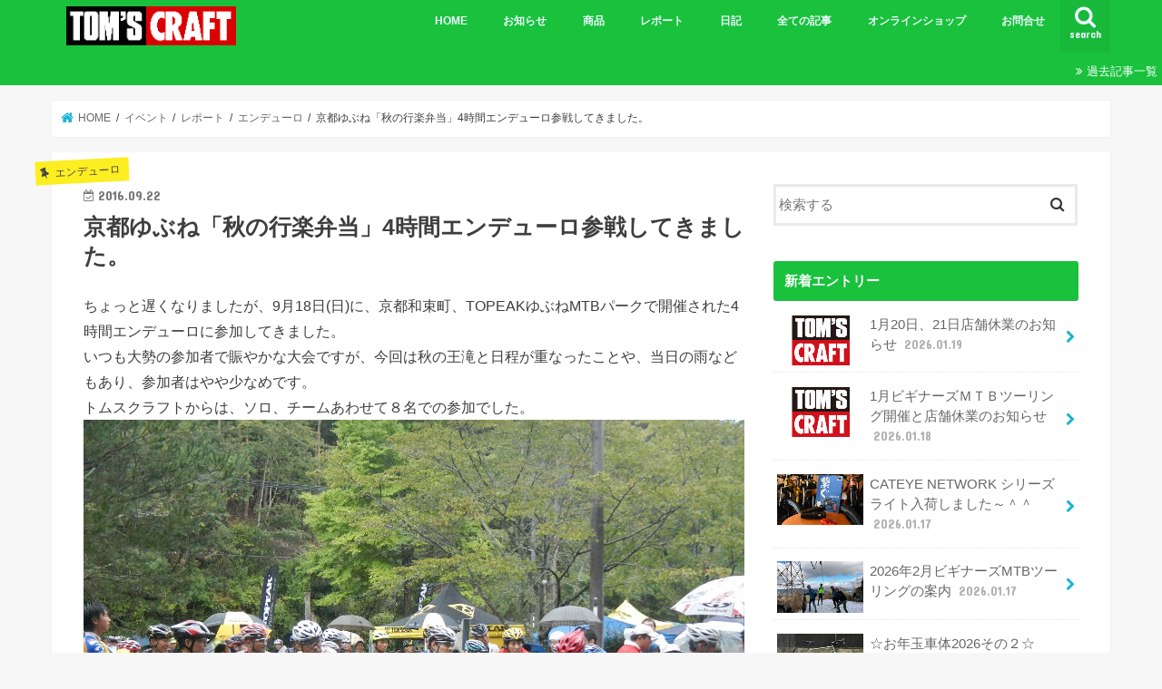

--- FILE ---
content_type: text/html; charset=UTF-8
request_url: https://tomscraft-mtb.com/2016/09/22/%E4%BA%AC%E9%83%BD%E3%82%86%E3%81%B6%E3%81%AD%E3%80%8C%E7%A7%8B%E3%81%AE%E8%A1%8C%E6%A5%BD%E5%BC%81%E5%BD%93%E3%80%8D4%E6%99%82%E9%96%93%E3%82%A8%E3%83%B3%E3%83%87%E3%83%A5%E3%83%BC%E3%83%AD%E5%8F%82/
body_size: 18937
content:
<!doctype html>
<html lang="ja">

<head>
<meta charset="utf-8">
<meta http-equiv="X-UA-Compatible" content="IE=edge">
<title>  京都ゆぶね「秋の行楽弁当」4時間エンデューロ参戦してきました。 | TOM&#039;SCRAFT</title>
<meta name="HandheldFriendly" content="True">
<meta name="MobileOptimized" content="320">
<meta name="viewport" content="width=device-width, initial-scale=1"/>

<link rel="apple-touch-icon" href="https://tomscraft-mtb.com/wp/wp-content/uploads/2019/01/A_Fcon.png"><link rel="icon" href="https://tomscraft-mtb.com/wp/wp-content/uploads/2019/01/Fcon.png">
<link rel="pingback" href="https://tomscraft-mtb.com/wp/xmlrpc.php">

<!--[if IE]>
<link rel="shortcut icon" href="https://tomscraft-mtb.com/wp/wp-content/uploads/2019/01/IE_Fcon.png"><![endif]-->



<meta name='robots' content='max-image-preview:large' />
<link rel='dns-prefetch' href='//ajax.googleapis.com' />
<link rel='dns-prefetch' href='//fonts.googleapis.com' />
<link rel='dns-prefetch' href='//maxcdn.bootstrapcdn.com' />
<link rel="alternate" type="application/rss+xml" title="TOM&#039;SCRAFT &raquo; フィード" href="https://tomscraft-mtb.com/feed/" />
<link rel="alternate" type="application/rss+xml" title="TOM&#039;SCRAFT &raquo; コメントフィード" href="https://tomscraft-mtb.com/comments/feed/" />
<link rel="alternate" type="application/rss+xml" title="TOM&#039;SCRAFT &raquo; 京都ゆぶね「秋の行楽弁当」4時間エンデューロ参戦してきました。 のコメントのフィード" href="https://tomscraft-mtb.com/2016/09/22/%e4%ba%ac%e9%83%bd%e3%82%86%e3%81%b6%e3%81%ad%e3%80%8c%e7%a7%8b%e3%81%ae%e8%a1%8c%e6%a5%bd%e5%bc%81%e5%bd%93%e3%80%8d4%e6%99%82%e9%96%93%e3%82%a8%e3%83%b3%e3%83%87%e3%83%a5%e3%83%bc%e3%83%ad%e5%8f%82/feed/" />
<link rel="alternate" title="oEmbed (JSON)" type="application/json+oembed" href="https://tomscraft-mtb.com/wp-json/oembed/1.0/embed?url=https%3A%2F%2Ftomscraft-mtb.com%2F2016%2F09%2F22%2F%25e4%25ba%25ac%25e9%2583%25bd%25e3%2582%2586%25e3%2581%25b6%25e3%2581%25ad%25e3%2580%258c%25e7%25a7%258b%25e3%2581%25ae%25e8%25a1%258c%25e6%25a5%25bd%25e5%25bc%2581%25e5%25bd%2593%25e3%2580%258d4%25e6%2599%2582%25e9%2596%2593%25e3%2582%25a8%25e3%2583%25b3%25e3%2583%2587%25e3%2583%25a5%25e3%2583%25bc%25e3%2583%25ad%25e5%258f%2582%2F" />
<link rel="alternate" title="oEmbed (XML)" type="text/xml+oembed" href="https://tomscraft-mtb.com/wp-json/oembed/1.0/embed?url=https%3A%2F%2Ftomscraft-mtb.com%2F2016%2F09%2F22%2F%25e4%25ba%25ac%25e9%2583%25bd%25e3%2582%2586%25e3%2581%25b6%25e3%2581%25ad%25e3%2580%258c%25e7%25a7%258b%25e3%2581%25ae%25e8%25a1%258c%25e6%25a5%25bd%25e5%25bc%2581%25e5%25bd%2593%25e3%2580%258d4%25e6%2599%2582%25e9%2596%2593%25e3%2582%25a8%25e3%2583%25b3%25e3%2583%2587%25e3%2583%25a5%25e3%2583%25bc%25e3%2583%25ad%25e5%258f%2582%2F&#038;format=xml" />
<style id='wp-img-auto-sizes-contain-inline-css' type='text/css'>
img:is([sizes=auto i],[sizes^="auto," i]){contain-intrinsic-size:3000px 1500px}
/*# sourceURL=wp-img-auto-sizes-contain-inline-css */
</style>
<style id='wp-emoji-styles-inline-css' type='text/css'>

	img.wp-smiley, img.emoji {
		display: inline !important;
		border: none !important;
		box-shadow: none !important;
		height: 1em !important;
		width: 1em !important;
		margin: 0 0.07em !important;
		vertical-align: -0.1em !important;
		background: none !important;
		padding: 0 !important;
	}
/*# sourceURL=wp-emoji-styles-inline-css */
</style>
<style id='wp-block-library-inline-css' type='text/css'>
:root{--wp-block-synced-color:#7a00df;--wp-block-synced-color--rgb:122,0,223;--wp-bound-block-color:var(--wp-block-synced-color);--wp-editor-canvas-background:#ddd;--wp-admin-theme-color:#007cba;--wp-admin-theme-color--rgb:0,124,186;--wp-admin-theme-color-darker-10:#006ba1;--wp-admin-theme-color-darker-10--rgb:0,107,160.5;--wp-admin-theme-color-darker-20:#005a87;--wp-admin-theme-color-darker-20--rgb:0,90,135;--wp-admin-border-width-focus:2px}@media (min-resolution:192dpi){:root{--wp-admin-border-width-focus:1.5px}}.wp-element-button{cursor:pointer}:root .has-very-light-gray-background-color{background-color:#eee}:root .has-very-dark-gray-background-color{background-color:#313131}:root .has-very-light-gray-color{color:#eee}:root .has-very-dark-gray-color{color:#313131}:root .has-vivid-green-cyan-to-vivid-cyan-blue-gradient-background{background:linear-gradient(135deg,#00d084,#0693e3)}:root .has-purple-crush-gradient-background{background:linear-gradient(135deg,#34e2e4,#4721fb 50%,#ab1dfe)}:root .has-hazy-dawn-gradient-background{background:linear-gradient(135deg,#faaca8,#dad0ec)}:root .has-subdued-olive-gradient-background{background:linear-gradient(135deg,#fafae1,#67a671)}:root .has-atomic-cream-gradient-background{background:linear-gradient(135deg,#fdd79a,#004a59)}:root .has-nightshade-gradient-background{background:linear-gradient(135deg,#330968,#31cdcf)}:root .has-midnight-gradient-background{background:linear-gradient(135deg,#020381,#2874fc)}:root{--wp--preset--font-size--normal:16px;--wp--preset--font-size--huge:42px}.has-regular-font-size{font-size:1em}.has-larger-font-size{font-size:2.625em}.has-normal-font-size{font-size:var(--wp--preset--font-size--normal)}.has-huge-font-size{font-size:var(--wp--preset--font-size--huge)}.has-text-align-center{text-align:center}.has-text-align-left{text-align:left}.has-text-align-right{text-align:right}.has-fit-text{white-space:nowrap!important}#end-resizable-editor-section{display:none}.aligncenter{clear:both}.items-justified-left{justify-content:flex-start}.items-justified-center{justify-content:center}.items-justified-right{justify-content:flex-end}.items-justified-space-between{justify-content:space-between}.screen-reader-text{border:0;clip-path:inset(50%);height:1px;margin:-1px;overflow:hidden;padding:0;position:absolute;width:1px;word-wrap:normal!important}.screen-reader-text:focus{background-color:#ddd;clip-path:none;color:#444;display:block;font-size:1em;height:auto;left:5px;line-height:normal;padding:15px 23px 14px;text-decoration:none;top:5px;width:auto;z-index:100000}html :where(.has-border-color){border-style:solid}html :where([style*=border-top-color]){border-top-style:solid}html :where([style*=border-right-color]){border-right-style:solid}html :where([style*=border-bottom-color]){border-bottom-style:solid}html :where([style*=border-left-color]){border-left-style:solid}html :where([style*=border-width]){border-style:solid}html :where([style*=border-top-width]){border-top-style:solid}html :where([style*=border-right-width]){border-right-style:solid}html :where([style*=border-bottom-width]){border-bottom-style:solid}html :where([style*=border-left-width]){border-left-style:solid}html :where(img[class*=wp-image-]){height:auto;max-width:100%}:where(figure){margin:0 0 1em}html :where(.is-position-sticky){--wp-admin--admin-bar--position-offset:var(--wp-admin--admin-bar--height,0px)}@media screen and (max-width:600px){html :where(.is-position-sticky){--wp-admin--admin-bar--position-offset:0px}}

/*# sourceURL=wp-block-library-inline-css */
</style><style id='global-styles-inline-css' type='text/css'>
:root{--wp--preset--aspect-ratio--square: 1;--wp--preset--aspect-ratio--4-3: 4/3;--wp--preset--aspect-ratio--3-4: 3/4;--wp--preset--aspect-ratio--3-2: 3/2;--wp--preset--aspect-ratio--2-3: 2/3;--wp--preset--aspect-ratio--16-9: 16/9;--wp--preset--aspect-ratio--9-16: 9/16;--wp--preset--color--black: #000000;--wp--preset--color--cyan-bluish-gray: #abb8c3;--wp--preset--color--white: #ffffff;--wp--preset--color--pale-pink: #f78da7;--wp--preset--color--vivid-red: #cf2e2e;--wp--preset--color--luminous-vivid-orange: #ff6900;--wp--preset--color--luminous-vivid-amber: #fcb900;--wp--preset--color--light-green-cyan: #7bdcb5;--wp--preset--color--vivid-green-cyan: #00d084;--wp--preset--color--pale-cyan-blue: #8ed1fc;--wp--preset--color--vivid-cyan-blue: #0693e3;--wp--preset--color--vivid-purple: #9b51e0;--wp--preset--gradient--vivid-cyan-blue-to-vivid-purple: linear-gradient(135deg,rgb(6,147,227) 0%,rgb(155,81,224) 100%);--wp--preset--gradient--light-green-cyan-to-vivid-green-cyan: linear-gradient(135deg,rgb(122,220,180) 0%,rgb(0,208,130) 100%);--wp--preset--gradient--luminous-vivid-amber-to-luminous-vivid-orange: linear-gradient(135deg,rgb(252,185,0) 0%,rgb(255,105,0) 100%);--wp--preset--gradient--luminous-vivid-orange-to-vivid-red: linear-gradient(135deg,rgb(255,105,0) 0%,rgb(207,46,46) 100%);--wp--preset--gradient--very-light-gray-to-cyan-bluish-gray: linear-gradient(135deg,rgb(238,238,238) 0%,rgb(169,184,195) 100%);--wp--preset--gradient--cool-to-warm-spectrum: linear-gradient(135deg,rgb(74,234,220) 0%,rgb(151,120,209) 20%,rgb(207,42,186) 40%,rgb(238,44,130) 60%,rgb(251,105,98) 80%,rgb(254,248,76) 100%);--wp--preset--gradient--blush-light-purple: linear-gradient(135deg,rgb(255,206,236) 0%,rgb(152,150,240) 100%);--wp--preset--gradient--blush-bordeaux: linear-gradient(135deg,rgb(254,205,165) 0%,rgb(254,45,45) 50%,rgb(107,0,62) 100%);--wp--preset--gradient--luminous-dusk: linear-gradient(135deg,rgb(255,203,112) 0%,rgb(199,81,192) 50%,rgb(65,88,208) 100%);--wp--preset--gradient--pale-ocean: linear-gradient(135deg,rgb(255,245,203) 0%,rgb(182,227,212) 50%,rgb(51,167,181) 100%);--wp--preset--gradient--electric-grass: linear-gradient(135deg,rgb(202,248,128) 0%,rgb(113,206,126) 100%);--wp--preset--gradient--midnight: linear-gradient(135deg,rgb(2,3,129) 0%,rgb(40,116,252) 100%);--wp--preset--font-size--small: 13px;--wp--preset--font-size--medium: 20px;--wp--preset--font-size--large: 36px;--wp--preset--font-size--x-large: 42px;--wp--preset--spacing--20: 0.44rem;--wp--preset--spacing--30: 0.67rem;--wp--preset--spacing--40: 1rem;--wp--preset--spacing--50: 1.5rem;--wp--preset--spacing--60: 2.25rem;--wp--preset--spacing--70: 3.38rem;--wp--preset--spacing--80: 5.06rem;--wp--preset--shadow--natural: 6px 6px 9px rgba(0, 0, 0, 0.2);--wp--preset--shadow--deep: 12px 12px 50px rgba(0, 0, 0, 0.4);--wp--preset--shadow--sharp: 6px 6px 0px rgba(0, 0, 0, 0.2);--wp--preset--shadow--outlined: 6px 6px 0px -3px rgb(255, 255, 255), 6px 6px rgb(0, 0, 0);--wp--preset--shadow--crisp: 6px 6px 0px rgb(0, 0, 0);}:where(.is-layout-flex){gap: 0.5em;}:where(.is-layout-grid){gap: 0.5em;}body .is-layout-flex{display: flex;}.is-layout-flex{flex-wrap: wrap;align-items: center;}.is-layout-flex > :is(*, div){margin: 0;}body .is-layout-grid{display: grid;}.is-layout-grid > :is(*, div){margin: 0;}:where(.wp-block-columns.is-layout-flex){gap: 2em;}:where(.wp-block-columns.is-layout-grid){gap: 2em;}:where(.wp-block-post-template.is-layout-flex){gap: 1.25em;}:where(.wp-block-post-template.is-layout-grid){gap: 1.25em;}.has-black-color{color: var(--wp--preset--color--black) !important;}.has-cyan-bluish-gray-color{color: var(--wp--preset--color--cyan-bluish-gray) !important;}.has-white-color{color: var(--wp--preset--color--white) !important;}.has-pale-pink-color{color: var(--wp--preset--color--pale-pink) !important;}.has-vivid-red-color{color: var(--wp--preset--color--vivid-red) !important;}.has-luminous-vivid-orange-color{color: var(--wp--preset--color--luminous-vivid-orange) !important;}.has-luminous-vivid-amber-color{color: var(--wp--preset--color--luminous-vivid-amber) !important;}.has-light-green-cyan-color{color: var(--wp--preset--color--light-green-cyan) !important;}.has-vivid-green-cyan-color{color: var(--wp--preset--color--vivid-green-cyan) !important;}.has-pale-cyan-blue-color{color: var(--wp--preset--color--pale-cyan-blue) !important;}.has-vivid-cyan-blue-color{color: var(--wp--preset--color--vivid-cyan-blue) !important;}.has-vivid-purple-color{color: var(--wp--preset--color--vivid-purple) !important;}.has-black-background-color{background-color: var(--wp--preset--color--black) !important;}.has-cyan-bluish-gray-background-color{background-color: var(--wp--preset--color--cyan-bluish-gray) !important;}.has-white-background-color{background-color: var(--wp--preset--color--white) !important;}.has-pale-pink-background-color{background-color: var(--wp--preset--color--pale-pink) !important;}.has-vivid-red-background-color{background-color: var(--wp--preset--color--vivid-red) !important;}.has-luminous-vivid-orange-background-color{background-color: var(--wp--preset--color--luminous-vivid-orange) !important;}.has-luminous-vivid-amber-background-color{background-color: var(--wp--preset--color--luminous-vivid-amber) !important;}.has-light-green-cyan-background-color{background-color: var(--wp--preset--color--light-green-cyan) !important;}.has-vivid-green-cyan-background-color{background-color: var(--wp--preset--color--vivid-green-cyan) !important;}.has-pale-cyan-blue-background-color{background-color: var(--wp--preset--color--pale-cyan-blue) !important;}.has-vivid-cyan-blue-background-color{background-color: var(--wp--preset--color--vivid-cyan-blue) !important;}.has-vivid-purple-background-color{background-color: var(--wp--preset--color--vivid-purple) !important;}.has-black-border-color{border-color: var(--wp--preset--color--black) !important;}.has-cyan-bluish-gray-border-color{border-color: var(--wp--preset--color--cyan-bluish-gray) !important;}.has-white-border-color{border-color: var(--wp--preset--color--white) !important;}.has-pale-pink-border-color{border-color: var(--wp--preset--color--pale-pink) !important;}.has-vivid-red-border-color{border-color: var(--wp--preset--color--vivid-red) !important;}.has-luminous-vivid-orange-border-color{border-color: var(--wp--preset--color--luminous-vivid-orange) !important;}.has-luminous-vivid-amber-border-color{border-color: var(--wp--preset--color--luminous-vivid-amber) !important;}.has-light-green-cyan-border-color{border-color: var(--wp--preset--color--light-green-cyan) !important;}.has-vivid-green-cyan-border-color{border-color: var(--wp--preset--color--vivid-green-cyan) !important;}.has-pale-cyan-blue-border-color{border-color: var(--wp--preset--color--pale-cyan-blue) !important;}.has-vivid-cyan-blue-border-color{border-color: var(--wp--preset--color--vivid-cyan-blue) !important;}.has-vivid-purple-border-color{border-color: var(--wp--preset--color--vivid-purple) !important;}.has-vivid-cyan-blue-to-vivid-purple-gradient-background{background: var(--wp--preset--gradient--vivid-cyan-blue-to-vivid-purple) !important;}.has-light-green-cyan-to-vivid-green-cyan-gradient-background{background: var(--wp--preset--gradient--light-green-cyan-to-vivid-green-cyan) !important;}.has-luminous-vivid-amber-to-luminous-vivid-orange-gradient-background{background: var(--wp--preset--gradient--luminous-vivid-amber-to-luminous-vivid-orange) !important;}.has-luminous-vivid-orange-to-vivid-red-gradient-background{background: var(--wp--preset--gradient--luminous-vivid-orange-to-vivid-red) !important;}.has-very-light-gray-to-cyan-bluish-gray-gradient-background{background: var(--wp--preset--gradient--very-light-gray-to-cyan-bluish-gray) !important;}.has-cool-to-warm-spectrum-gradient-background{background: var(--wp--preset--gradient--cool-to-warm-spectrum) !important;}.has-blush-light-purple-gradient-background{background: var(--wp--preset--gradient--blush-light-purple) !important;}.has-blush-bordeaux-gradient-background{background: var(--wp--preset--gradient--blush-bordeaux) !important;}.has-luminous-dusk-gradient-background{background: var(--wp--preset--gradient--luminous-dusk) !important;}.has-pale-ocean-gradient-background{background: var(--wp--preset--gradient--pale-ocean) !important;}.has-electric-grass-gradient-background{background: var(--wp--preset--gradient--electric-grass) !important;}.has-midnight-gradient-background{background: var(--wp--preset--gradient--midnight) !important;}.has-small-font-size{font-size: var(--wp--preset--font-size--small) !important;}.has-medium-font-size{font-size: var(--wp--preset--font-size--medium) !important;}.has-large-font-size{font-size: var(--wp--preset--font-size--large) !important;}.has-x-large-font-size{font-size: var(--wp--preset--font-size--x-large) !important;}
/*# sourceURL=global-styles-inline-css */
</style>

<style id='classic-theme-styles-inline-css' type='text/css'>
/*! This file is auto-generated */
.wp-block-button__link{color:#fff;background-color:#32373c;border-radius:9999px;box-shadow:none;text-decoration:none;padding:calc(.667em + 2px) calc(1.333em + 2px);font-size:1.125em}.wp-block-file__button{background:#32373c;color:#fff;text-decoration:none}
/*# sourceURL=/wp-includes/css/classic-themes.min.css */
</style>
<link rel='stylesheet' id='contact-form-7-css' href='https://tomscraft-mtb.com/wp/wp-content/plugins/contact-form-7/includes/css/styles.css' type='text/css' media='all' />
<link rel='stylesheet' id='style-css' href='https://tomscraft-mtb.com/wp/wp-content/themes/jstork/style.css' type='text/css' media='all' />
<link rel='stylesheet' id='child-style-css' href='https://tomscraft-mtb.com/wp/wp-content/themes/jstork_custom/style.css' type='text/css' media='all' />
<link rel='stylesheet' id='slick-css' href='https://tomscraft-mtb.com/wp/wp-content/themes/jstork/library/css/slick.css' type='text/css' media='all' />
<link rel='stylesheet' id='shortcode-css' href='https://tomscraft-mtb.com/wp/wp-content/themes/jstork/library/css/shortcode.css' type='text/css' media='all' />
<link rel='stylesheet' id='gf_Concert-css' href='//fonts.googleapis.com/css?family=Concert+One' type='text/css' media='all' />
<link rel='stylesheet' id='gf_Lato-css' href='//fonts.googleapis.com/css?family=Lato' type='text/css' media='all' />
<link rel='stylesheet' id='fontawesome-css' href='//maxcdn.bootstrapcdn.com/font-awesome/4.7.0/css/font-awesome.min.css' type='text/css' media='all' />
<link rel='stylesheet' id='remodal-css' href='https://tomscraft-mtb.com/wp/wp-content/themes/jstork/library/css/remodal.css' type='text/css' media='all' />
<link rel='stylesheet' id='animate-css' href='https://tomscraft-mtb.com/wp/wp-content/themes/jstork/library/css/animate.min.css' type='text/css' media='all' />
<script type="text/javascript" src="//ajax.googleapis.com/ajax/libs/jquery/1.12.4/jquery.min.js" id="jquery-js"></script>
<link rel="https://api.w.org/" href="https://tomscraft-mtb.com/wp-json/" /><link rel="alternate" title="JSON" type="application/json" href="https://tomscraft-mtb.com/wp-json/wp/v2/posts/1322" /><link rel="EditURI" type="application/rsd+xml" title="RSD" href="https://tomscraft-mtb.com/wp/xmlrpc.php?rsd" />

<link rel="canonical" href="https://tomscraft-mtb.com/2016/09/22/%e4%ba%ac%e9%83%bd%e3%82%86%e3%81%b6%e3%81%ad%e3%80%8c%e7%a7%8b%e3%81%ae%e8%a1%8c%e6%a5%bd%e5%bc%81%e5%bd%93%e3%80%8d4%e6%99%82%e9%96%93%e3%82%a8%e3%83%b3%e3%83%87%e3%83%a5%e3%83%bc%e3%83%ad%e5%8f%82/" />
<link rel='shortlink' href='https://tomscraft-mtb.com/?p=1322' />
<style type="text/css">
body{color: #3E3E3E;}
a, #breadcrumb li.bc_homelink a::before, .authorbox .author_sns li a::before{color: #1BB4D3;}
a:hover{color: #E69B9B;}
.article-footer .post-categories li a,.article-footer .tags a,.accordionBtn{  background: #1BB4D3;  border-color: #1BB4D3;}
.article-footer .tags a{color:#1BB4D3; background: none;}
.article-footer .post-categories li a:hover,.article-footer .tags a:hover,.accordionBtn.active{ background:#E69B9B;  border-color:#E69B9B;}
input[type="text"],input[type="password"],input[type="datetime"],input[type="datetime-local"],input[type="date"],input[type="month"],input[type="time"],input[type="week"],input[type="number"],input[type="email"],input[type="url"],input[type="search"],input[type="tel"],input[type="color"],select,textarea,.field { background-color: #ffffff;}
.header{color: #ffffff;}
.bgfull .header,.header.bg,.header #inner-header,.menu-sp{background: #19c13d;}
#logo a{color: #eeee22;}
#g_nav .nav li a,.nav_btn,.menu-sp a,.menu-sp a,.menu-sp > ul:after{color: #edf9fc;}
#logo a:hover,#g_nav .nav li a:hover,.nav_btn:hover{color:#eeeeee;}
@media only screen and (min-width: 768px) {
.nav > li > a:after{background: #eeeeee;}
.nav ul {background: #666666;}
#g_nav .nav li ul.sub-menu li a{color: #f7f7f7;}
}
@media only screen and (max-width: 1165px) {
.site_description{background: #19c13d; color: #ffffff;}
}
#inner-content, #breadcrumb, .entry-content blockquote:before, .entry-content blockquote:after{background: #ffffff}
.top-post-list .post-list:before{background: #1BB4D3;}
.widget li a:after{color: #1BB4D3;}
.entry-content h2,.widgettitle,.accordion::before{background: #19c13d; color: #ffffff;}
.entry-content h3{border-color: #19c13d;}
.h_boader .entry-content h2{border-color: #19c13d; color: #3E3E3E;}
.h_balloon .entry-content h2:after{border-top-color: #19c13d;}
.entry-content ul li:before{ background: #19c13d;}
.entry-content ol li:before{ background: #19c13d;}
.post-list-card .post-list .eyecatch .cat-name,.top-post-list .post-list .eyecatch .cat-name,.byline .cat-name,.single .authorbox .author-newpost li .cat-name,.related-box li .cat-name,.carouselwrap .cat-name,.eyecatch .cat-name{background: #fcee21; color:  #444444;}
ul.wpp-list li a:before{background: #19c13d; color: #ffffff;}
.readmore a{border:1px solid #1BB4D3;color:#1BB4D3;}
.readmore a:hover{background:#1BB4D3;color:#fff;}
.btn-wrap a{background: #1BB4D3;border: 1px solid #1BB4D3;}
.btn-wrap a:hover{background: #E69B9B;border-color: #E69B9B;}
.btn-wrap.simple a{border:1px solid #1BB4D3;color:#1BB4D3;}
.btn-wrap.simple a:hover{background:#1BB4D3;}
.blue-btn, .comment-reply-link, #submit { background-color: #1BB4D3; }
.blue-btn:hover, .comment-reply-link:hover, #submit:hover, .blue-btn:focus, .comment-reply-link:focus, #submit:focus {background-color: #E69B9B; }
#sidebar1{color: #444444;}
.widget:not(.widget_text) a{color:#666666;}
.widget:not(.widget_text) a:hover{color:#999999;}
.bgfull #footer-top,#footer-top .inner,.cta-inner{background-color: #666666; color: #CACACA;}
.footer a,#footer-top a{color: #f7f7f7;}
#footer-top .widgettitle{color: #CACACA;}
.bgfull .footer,.footer.bg,.footer .inner {background-color: #666666;color: #CACACA;}
.footer-links li a:before{ color: #19c13d;}
.pagination a, .pagination span,.page-links a{border-color: #1BB4D3; color: #1BB4D3;}
.pagination .current,.pagination .current:hover,.page-links ul > li > span{background-color: #1BB4D3; border-color: #1BB4D3;}
.pagination a:hover, .pagination a:focus,.page-links a:hover, .page-links a:focus{background-color: #1BB4D3; color: #fff;}
</style>
<link rel="icon" href="https://tomscraft-mtb.com/wp/wp-content/uploads/2019/01/cropped-toplogo-32x32.png" sizes="32x32" />
<link rel="icon" href="https://tomscraft-mtb.com/wp/wp-content/uploads/2019/01/cropped-toplogo-192x192.png" sizes="192x192" />
<link rel="apple-touch-icon" href="https://tomscraft-mtb.com/wp/wp-content/uploads/2019/01/cropped-toplogo-180x180.png" />
<meta name="msapplication-TileImage" content="https://tomscraft-mtb.com/wp/wp-content/uploads/2019/01/cropped-toplogo-270x270.png" />
		<style type="text/css" id="wp-custom-css">
			.wp-block-image figcaption{
/*font-size:14px;*/
/*margin-top:-10px;*/
text-align:center;/*中央揃え*/
}		</style>
		</head>

<body class="wp-singular post-template-default single single-post postid-1322 single-format-standard wp-theme-jstork wp-child-theme-jstork_custom bgfull pannavi_on h_default sidebarright undo_off">
	<div id="container">

<header class="header animated fadeIn " role="banner">
<div id="inner-header" class="wrap cf">
<div id="logo" class="gf fs_s">
<p class="h1 img"><a href="https://tomscraft-mtb.com"><img src="https://tomscraft-mtb.com/wp/wp-content/uploads/2019/01/TomsLogo.png" alt="TOM&#039;SCRAFT"></a></p>
</div>

<a href="#searchbox" data-remodal-target="searchbox" class="nav_btn search_btn"><span class="text gf">search</span></a>

<nav id="g_nav" role="navigation">
<ul id="menu-%e3%83%a1%e3%82%a4%e3%83%b3%e3%83%a1%e3%83%8b%e3%83%a5%e3%83%bc" class="nav top-nav cf"><li id="menu-item-1621" class="menu-item menu-item-type-post_type menu-item-object-page menu-item-home menu-item-1621"><a href="https://tomscraft-mtb.com/">HOME</a></li>
<li id="menu-item-2877" class="menu-item menu-item-type-taxonomy menu-item-object-category menu-item-2877"><a href="https://tomscraft-mtb.com/category/%e3%81%8a%e7%9f%a5%e3%82%89%e3%81%9b/">お知らせ</a></li>
<li id="menu-item-53" class="menu-item menu-item-type-taxonomy menu-item-object-category menu-item-has-children menu-item-53"><a href="https://tomscraft-mtb.com/category/product/">商品</a>
<ul class="sub-menu">
	<li id="menu-item-47" class="menu-item menu-item-type-taxonomy menu-item-object-category menu-item-47"><a href="https://tomscraft-mtb.com/category/product/bicycle/">車体<span class="gf">自転車紹介</span></a></li>
	<li id="menu-item-46" class="menu-item menu-item-type-taxonomy menu-item-object-category menu-item-46"><a href="https://tomscraft-mtb.com/category/product/parts/">パーツ<span class="gf">パーツ紹介</span></a></li>
</ul>
</li>
<li id="menu-item-44" class="menu-item menu-item-type-taxonomy menu-item-object-category current-post-ancestor menu-item-has-children menu-item-44"><a href="https://tomscraft-mtb.com/category/event/report/">レポート</a>
<ul class="sub-menu">
	<li id="menu-item-2182" class="menu-item menu-item-type-taxonomy menu-item-object-category menu-item-2182"><a href="https://tomscraft-mtb.com/category/event/report/%e3%83%93%e3%82%ae%e3%83%8a%e3%83%bc%e3%82%ba%ef%bd%8d%ef%bd%94%ef%bd%82%e3%83%84%e3%83%bc%e3%83%aa%e3%83%b3%e3%82%b0/">ビギナーズＭＴＢツーリング</a></li>
	<li id="menu-item-1617" class="menu-item menu-item-type-taxonomy menu-item-object-category menu-item-1617"><a href="https://tomscraft-mtb.com/category/event/report/%e3%83%84%e3%83%bc%e3%83%aa%e3%83%b3%e3%82%b0/">ツーリング</a></li>
	<li id="menu-item-1619" class="menu-item menu-item-type-taxonomy menu-item-object-category current-post-ancestor current-menu-parent current-post-parent menu-item-1619"><a href="https://tomscraft-mtb.com/category/event/report/%e3%82%a8%e3%83%b3%e3%83%87%e3%83%a5%e3%83%bc%e3%83%ad/">エンデューロ</a></li>
	<li id="menu-item-1620" class="menu-item menu-item-type-taxonomy menu-item-object-category menu-item-1620"><a href="https://tomscraft-mtb.com/category/event/report/%e3%83%96%e3%83%ab%e3%83%99/">ブルベ</a></li>
	<li id="menu-item-1618" class="menu-item menu-item-type-taxonomy menu-item-object-category menu-item-1618"><a href="https://tomscraft-mtb.com/category/event/report/24%e6%99%82%e9%96%93/">24時間/20時間</a></li>
	<li id="menu-item-10355" class="menu-item menu-item-type-taxonomy menu-item-object-category menu-item-10355"><a href="https://tomscraft-mtb.com/category/event/report/%e7%8e%8b%e6%bb%9d/">王滝</a></li>
	<li id="menu-item-17079" class="menu-item menu-item-type-taxonomy menu-item-object-category menu-item-17079"><a href="https://tomscraft-mtb.com/category/event/report/%e3%81%9d%e3%81%ae%e4%bb%96%e3%83%ac%e3%83%9d%e3%83%bc%e3%83%88/">その他レポート</a></li>
</ul>
</li>
<li id="menu-item-55" class="menu-item menu-item-type-taxonomy menu-item-object-category menu-item-55"><a href="https://tomscraft-mtb.com/category/diary/" title="Diary">日記</a></li>
<li id="menu-item-5060" class="menu-item menu-item-type-post_type menu-item-object-page current_page_parent menu-item-5060"><a href="https://tomscraft-mtb.com/pastpost/">全ての記事</a></li>
<li id="menu-item-4369" class="menu-item menu-item-type-custom menu-item-object-custom menu-item-4369"><a target="_blank" href="https://tomscraft-shop.shop-pro.jp/">オンラインショップ</a></li>
<li id="menu-item-4402" class="menu-item menu-item-type-post_type menu-item-object-page menu-item-4402"><a href="https://tomscraft-mtb.com/%e3%81%8a%e5%95%8f%e5%90%88%e3%81%9b/">お問合せ</a></li>
</ul></nav>

<a href="#spnavi" data-remodal-target="spnavi" class="nav_btn"><span class="text gf">menu</span></a>



</div>
</header>


<div class="remodal" data-remodal-id="spnavi" data-remodal-options="hashTracking:false">
<button data-remodal-action="close" class="remodal-close"><span class="text gf">CLOSE</span></button>
<ul id="menu-%e3%83%a1%e3%82%a4%e3%83%b3%e3%83%a1%e3%83%8b%e3%83%a5%e3%83%bc-1" class="sp_g_nav nav top-nav cf"><li class="menu-item menu-item-type-post_type menu-item-object-page menu-item-home menu-item-1621"><a href="https://tomscraft-mtb.com/">HOME</a></li>
<li class="menu-item menu-item-type-taxonomy menu-item-object-category menu-item-2877"><a href="https://tomscraft-mtb.com/category/%e3%81%8a%e7%9f%a5%e3%82%89%e3%81%9b/">お知らせ</a></li>
<li class="menu-item menu-item-type-taxonomy menu-item-object-category menu-item-has-children menu-item-53"><a href="https://tomscraft-mtb.com/category/product/">商品</a>
<ul class="sub-menu">
	<li class="menu-item menu-item-type-taxonomy menu-item-object-category menu-item-47"><a href="https://tomscraft-mtb.com/category/product/bicycle/">車体<span class="gf">自転車紹介</span></a></li>
	<li class="menu-item menu-item-type-taxonomy menu-item-object-category menu-item-46"><a href="https://tomscraft-mtb.com/category/product/parts/">パーツ<span class="gf">パーツ紹介</span></a></li>
</ul>
</li>
<li class="menu-item menu-item-type-taxonomy menu-item-object-category current-post-ancestor menu-item-has-children menu-item-44"><a href="https://tomscraft-mtb.com/category/event/report/">レポート</a>
<ul class="sub-menu">
	<li class="menu-item menu-item-type-taxonomy menu-item-object-category menu-item-2182"><a href="https://tomscraft-mtb.com/category/event/report/%e3%83%93%e3%82%ae%e3%83%8a%e3%83%bc%e3%82%ba%ef%bd%8d%ef%bd%94%ef%bd%82%e3%83%84%e3%83%bc%e3%83%aa%e3%83%b3%e3%82%b0/">ビギナーズＭＴＢツーリング</a></li>
	<li class="menu-item menu-item-type-taxonomy menu-item-object-category menu-item-1617"><a href="https://tomscraft-mtb.com/category/event/report/%e3%83%84%e3%83%bc%e3%83%aa%e3%83%b3%e3%82%b0/">ツーリング</a></li>
	<li class="menu-item menu-item-type-taxonomy menu-item-object-category current-post-ancestor current-menu-parent current-post-parent menu-item-1619"><a href="https://tomscraft-mtb.com/category/event/report/%e3%82%a8%e3%83%b3%e3%83%87%e3%83%a5%e3%83%bc%e3%83%ad/">エンデューロ</a></li>
	<li class="menu-item menu-item-type-taxonomy menu-item-object-category menu-item-1620"><a href="https://tomscraft-mtb.com/category/event/report/%e3%83%96%e3%83%ab%e3%83%99/">ブルベ</a></li>
	<li class="menu-item menu-item-type-taxonomy menu-item-object-category menu-item-1618"><a href="https://tomscraft-mtb.com/category/event/report/24%e6%99%82%e9%96%93/">24時間/20時間</a></li>
	<li class="menu-item menu-item-type-taxonomy menu-item-object-category menu-item-10355"><a href="https://tomscraft-mtb.com/category/event/report/%e7%8e%8b%e6%bb%9d/">王滝</a></li>
	<li class="menu-item menu-item-type-taxonomy menu-item-object-category menu-item-17079"><a href="https://tomscraft-mtb.com/category/event/report/%e3%81%9d%e3%81%ae%e4%bb%96%e3%83%ac%e3%83%9d%e3%83%bc%e3%83%88/">その他レポート</a></li>
</ul>
</li>
<li class="menu-item menu-item-type-taxonomy menu-item-object-category menu-item-55"><a href="https://tomscraft-mtb.com/category/diary/" title="Diary">日記</a></li>
<li class="menu-item menu-item-type-post_type menu-item-object-page current_page_parent menu-item-5060"><a href="https://tomscraft-mtb.com/pastpost/">全ての記事</a></li>
<li class="menu-item menu-item-type-custom menu-item-object-custom menu-item-4369"><a target="_blank" href="https://tomscraft-shop.shop-pro.jp/">オンラインショップ</a></li>
<li class="menu-item menu-item-type-post_type menu-item-object-page menu-item-4402"><a href="https://tomscraft-mtb.com/%e3%81%8a%e5%95%8f%e5%90%88%e3%81%9b/">お問合せ</a></li>
</ul><button data-remodal-action="close" class="remodal-close"><span class="text gf">CLOSE</span></button>
</div>




<div class="remodal searchbox" data-remodal-id="searchbox" data-remodal-options="hashTracking:false">
<div class="search cf"><dl><dt>キーワードで記事を検索</dt><dd><form role="search" method="get" id="searchform" class="searchform cf" action="https://tomscraft-mtb.com/" >
		<input type="search" placeholder="検索する" value="" name="s" id="s" />
		<button type="submit" id="searchsubmit" ><i class="fa fa-search"></i></button>
		</form></dd></dl></div>
<button data-remodal-action="close" class="remodal-close"><span class="text gf">CLOSE</span></button>
</div>


<div class="header-info"><a  style="background-color: #19c13d;" href="https://tomscraft-mtb.com/wp/pastpost/ ">過去記事一覧</a></div>




<div id="breadcrumb" class="breadcrumb inner wrap cf"><ul itemscope itemtype="http://schema.org/BreadcrumbList"><li itemprop="itemListElement" itemscope itemtype="http://schema.org/ListItem" class="bc_homelink"><a itemprop="item" href="https://tomscraft-mtb.com/"><span itemprop="name"> HOME</span></a><meta itemprop="position" content="1" /></li><li itemprop="itemListElement" itemscope itemtype="http://schema.org/ListItem"><a itemprop="item" href="https://tomscraft-mtb.com/category/event/"><span itemprop="name">イベント</span></a><meta itemprop="position" content="2" /></li><li itemprop="itemListElement" itemscope itemtype="http://schema.org/ListItem"><a itemprop="item" href="https://tomscraft-mtb.com/category/event/report/"><span itemprop="name">レポート</span></a><meta itemprop="position" content="3" /></li><li itemprop="itemListElement" itemscope itemtype="http://schema.org/ListItem"><a itemprop="item" href="https://tomscraft-mtb.com/category/event/report/%e3%82%a8%e3%83%b3%e3%83%87%e3%83%a5%e3%83%bc%e3%83%ad/"><span itemprop="name">エンデューロ</span></a><meta itemprop="position" content="4" /></li><li itemprop="itemListElement" itemscope itemtype="http://schema.org/ListItem" class="bc_posttitle"><span itemprop="name">京都ゆぶね「秋の行楽弁当」4時間エンデューロ参戦してきました。</span><meta itemprop="position" content="5" /></li></ul></div>
<div id="content">
<div id="inner-content" class="wrap cf">

<main id="main" class="m-all t-all d-5of7 cf" role="main">
<article id="post-1322" class="post-1322 post type-post status-publish format-standard has-post-thumbnail hentry category-16 article cf" role="article">
<header class="article-header entry-header">
<p class="byline entry-meta vcard cf">
<span class="cat-name cat-id-16">エンデューロ</span><time class="date gf entry-date updated"  datetime="2016-09-22">2016.09.22</time>

<span class="writer name author"><span class="fn">tomscraft</span></span>
</p>

<h1 class="entry-title single-title" itemprop="headline" rel="bookmark">京都ゆぶね「秋の行楽弁当」4時間エンデューロ参戦してきました。</h1>

</header>



<section class="entry-content cf">


<p>ちょっと遅くなりましたが、9月18日(日)に、京都和束町、TOPEAKゆぶねMTBパークで開催された4時間エンデューロに参加してきました。<br />
いつも大勢の参加者で賑やかな大会ですが、今回は秋の王滝と日程が重なったことや、当日の雨などもあり、参加者はやや少なめです。<br />
トムスクラフトからは、ソロ、チームあわせて８名での参加でした。<br />
<img decoding="async" src="https://tomscraft-mtb.com/wp/wp-content/uploads/old_blog/61441fc8c05f7b70adc1198160ec7c40.jpg" border="0"></p>
<p>エントリーリストでは、男子ソロ6名、全部で30チームということでした。<br />
ワタシ、店長は初のソロ参戦。ちょっと緊張しています。</p>
<p>
タイヤは前日に天気予報を見て、前：CONTINENTAL MOUNTAIN KING 後：CONTINENTAL X-KING のトレイル仕様で臨みました。<br />
補給食は飽きないように、梅丹サイクルチャージ、パワージェルなど数種類を揃えます。</p>
<p>スタート時はしっかりと雨。寒くなかったことだけが救いでした。<br />
一周目はアップ不足ですぐにしんどくなります。我慢して登って登って、下りでツルリ。見事にこけました。<br />
気を取り直して再スタート。<br />
そういえば最近は路面コンディションの良い時ばかりで、ウェットな路面は久しぶりでした。<br />
久々のツルツル路面にやや怯えながら、走りますが、２周目もひとコケ。３週目からはようやく路面に慣れ、安定して走れるようになってきましたが、もうパワー切れです。</p>
<p>２周走っては、補給と称してしっかりと座って休憩、また２周走っては休憩。途中でチェーントラブルで止まっている方を見つけて、お助けメンテナンスと称して休憩。最後まで休み休みでしか走れませんでしたが、何とか無事に完走。<br />
途中で抜かれてからは、結局最後までsugoiさんの背中を見ることもなく、ソロ２位でゴールでした。</p>
<p>今回はソロで走っていたため、お客様に写真を頂きました。Ｓ様、Ｍ様、ありがとうございました。</p>
<p><img decoding="async" src="https://tomscraft-mtb.com/wp/wp-content/uploads/old_blog/1abe8510bc6d33f29fdde8ecf5304780.jpg" border="0"></p>
<p>お客様も降り続く雨の中頑張っていたようです。<br />
<img decoding="async" src="https://tomscraft-mtb.com/wp/wp-content/uploads/old_blog/14035a93639a00fe646753969fe667ea.jpg" border="0"><br />
<img decoding="async" src="https://tomscraft-mtb.com/wp/wp-content/uploads/old_blog/5266a41946008f422c4413c395707c5b.jpg" border="0"><br />
<img decoding="async" src="https://tomscraft-mtb.com/wp/wp-content/uploads/old_blog/27a094765fe70705b2d577ed8038da91.jpg" border="0"><br />
<img decoding="async" src="https://tomscraft-mtb.com/wp/wp-content/uploads/old_blog/f49ee75c29e4fd4cc5483e4c13c254f7.jpg" border="0"></p>
<p>
男子ソロの部では、sugoiさんとワンツーフィニッシュ。お客様も他のクラスで表彰台多数でした。<br />
リザルトは<a href="https://tomscraft-mtb.com/846/20160918/index.html">コチラ</a></p>
<p><img decoding="async" src="https://tomscraft-mtb.com/wp/wp-content/uploads/old_blog/28ef87d474830206bc7370b35a69b5e2.jpg" border="0"><br />
男子ソロ<br />
<img decoding="async" src="https://tomscraft-mtb.com/wp/wp-content/uploads/old_blog/626b1c947f375a43b10b9be747e52e5b.jpg" border="0"><br />
女子ソロ<br />
<img decoding="async" src="https://tomscraft-mtb.com/wp/wp-content/uploads/old_blog/3d014c00a84e30dc7daca5d6cfaa64ff.jpg" border="0"><br />
２００歳チーム</p>
<p>参加者が少なかったので何とか表彰台に立てましたが、練習不足というより運動不足な自分自身にガッカリ。もう少し普段から登りも頑張って走らないとダメですね。</p>
<p>今年は締めのレースとして、１１月２６，２７日に開催される、<a href="http://www.csc.or.jp/event/mtb_24h/2016.html">A&#038;F 24時間耐久 MTB CUP</a>に参加します。あと２ヶ月ですが、２４時間耐えられる身体になるために、日々のライドと晩酌を欠かさないようにしたいと思います。<br />
チーム、またはソロでご参加いただけるお客様を募集中です。応募締め切りは１０月２１日となっています。<br />
ご興味のある方はお店までお問い合せ下さい。 </p>
<p>また、今週末、９月２５日には、毎月恒例のビギナーズMTBツーリングを開催します。<br />
初心者向けのレベルAとなっていますので、初めての方でも大丈夫です。<br />
皆さまのご参加お待ちしています。</p>


</section>


<footer class="article-footer">
<ul class="post-categories">
	<li><a href="https://tomscraft-mtb.com/category/event/report/%e3%82%a8%e3%83%b3%e3%83%87%e3%83%a5%e3%83%bc%e3%83%ad/" rel="category tag">エンデューロ</a></li></ul></footer>








	<div id="respond" class="comment-respond">
		<h3 id="reply-title" class="comment-reply-title">コメントを残す <small><a rel="nofollow" id="cancel-comment-reply-link" href="/2016/09/22/%E4%BA%AC%E9%83%BD%E3%82%86%E3%81%B6%E3%81%AD%E3%80%8C%E7%A7%8B%E3%81%AE%E8%A1%8C%E6%A5%BD%E5%BC%81%E5%BD%93%E3%80%8D4%E6%99%82%E9%96%93%E3%82%A8%E3%83%B3%E3%83%87%E3%83%A5%E3%83%BC%E3%83%AD%E5%8F%82/#respond" style="display:none;">コメントをキャンセル</a></small></h3><form action="https://tomscraft-mtb.com/wp/wp-comments-post.php" method="post" id="commentform" class="comment-form"><p class="comment-notes"><span id="email-notes">メールアドレスが公開されることはありません。</span> <span class="required-field-message"><span class="required">※</span> が付いている欄は必須項目です</span></p><p class="comment-form-comment"><label for="comment">コメント <span class="required">※</span></label> <textarea id="comment" name="comment" cols="45" rows="8" maxlength="65525" required></textarea></p><p class="comment-form-author"><label for="author">名前 <span class="required">※</span></label> <input id="author" name="author" type="text" value="" size="30" maxlength="245" autocomplete="name" required /></p>
<p class="comment-form-email"><label for="email">メール <span class="required">※</span></label> <input id="email" name="email" type="email" value="" size="30" maxlength="100" aria-describedby="email-notes" autocomplete="email" required /></p>
<p class="comment-form-url"><label for="url">サイト</label> <input id="url" name="url" type="url" value="" size="30" maxlength="200" autocomplete="url" /></p>
<p class="form-submit"><input name="submit" type="submit" id="submit" class="submit" value="コメントを送信" /> <input type='hidden' name='comment_post_ID' value='1322' id='comment_post_ID' />
<input type='hidden' name='comment_parent' id='comment_parent' value='0' />
</p><p style="display: none;"><input type="hidden" id="akismet_comment_nonce" name="akismet_comment_nonce" value="ba3eed3632" /></p><p style="display: none !important;" class="akismet-fields-container" data-prefix="ak_"><label>&#916;<textarea name="ak_hp_textarea" cols="45" rows="8" maxlength="100"></textarea></label><input type="hidden" id="ak_js_1" name="ak_js" value="133"/><script>document.getElementById( "ak_js_1" ).setAttribute( "value", ( new Date() ).getTime() );</script></p></form>	</div><!-- #respond -->
	
</article>

<div class="np-post">
<div class="navigation">
<div class="prev np-post-list">
<a href="https://tomscraft-mtb.com/2016/09/25/9%e6%9c%88%e3%83%93%e3%82%ae%e3%83%8a%e3%83%bc%e3%82%bamtb%e3%83%84%e3%83%bc%e3%83%aa%e3%83%b3%e3%82%b0-3/" class="cf">
<figure class="eyecatch"></figure>
<span class="ttl">9月ビギナーズMTBツーリング</span>
</a>
</div>

<div class="next np-post-list">
<a href="https://tomscraft-mtb.com/2016/09/20/%e6%9c%ac%e6%97%a59%e6%9c%8820%e6%97%a5%e3%81%ae%e5%96%b6%e6%a5%ad%e3%81%ab%e3%81%a4%e3%81%84%e3%81%a6/" class="cf">
<span class="ttl">本日9月20日の営業について</span>
<figure class="eyecatch"><img width="150" height="150" src="https://tomscraft-mtb.com/wp/wp-content/uploads/2019/01/shop_top-150x150.jpg" class="attachment-thumbnail size-thumbnail wp-post-image" alt="" decoding="async" /></figure>
</a>
</div>
</div>
</div>

  <div class="related-box original-related wow animated fadeIn cf">
    <div class="inbox">
	    <h2 class="related-h h_ttl"><span class="gf">RECOMMEND</span>こちらの記事も人気です。</h2>
		    <div class="related-post">
				<ul class="related-list cf">

  	        <li rel="bookmark" title="39&#038;40th TIOGA Carnival in Kutsuki Stage">
		        <a href="https://tomscraft-mtb.com/2018/12/12/3940th-tioga-carnival-in-kutsuki-stage/" rel=\"bookmark" title="39&#038;40th TIOGA Carnival in Kutsuki Stage" class="title">
		        	<figure class="eyecatch">
	        	                <img width="300" height="200" src="https://tomscraft-mtb.com/wp/wp-content/uploads/2018/12/2018121201-300x200.jpg" class="attachment-post-thum size-post-thum wp-post-image" alt="" decoding="async" fetchpriority="high" />	        	        		<span class="cat-name">エンデューロ</span>
		            </figure>
					<time class="date gf">2018.12.12</time>
					<h3 class="ttl">
						39&40th TIOGA Carnival in Kutsuki St…					</h3>
				</a>
	        </li>
  	        <li rel="bookmark" title="2017金沢医王の里 雨の日が似合うMTBチャリティーエンデューロ">
		        <a href="https://tomscraft-mtb.com/2017/06/15/2017%e9%87%91%e6%b2%a2%e5%8c%bb%e7%8e%8b%e3%81%ae%e9%87%8c-%e9%9b%a8%e3%81%ae%e6%97%a5%e3%81%8c%e4%bc%bc%e5%90%88%e3%81%86mtb%e3%83%81%e3%83%a3%e3%83%aa%e3%83%86%e3%82%a3%e3%83%bc%e3%82%a8%e3%83%b3/" rel=\"bookmark" title="2017金沢医王の里 雨の日が似合うMTBチャリティーエンデューロ" class="title">
		        	<figure class="eyecatch">
	        	                <img width="300" height="200" src="https://tomscraft-mtb.com/wp/wp-content/uploads/2019/01/3ea74f92a73e0109a87f43a68aaed508-300x200.jpg" class="attachment-post-thum size-post-thum wp-post-image" alt="" decoding="async" />	        	        		<span class="cat-name">エンデューロ</span>
		            </figure>
					<time class="date gf">2017.6.15</time>
					<h3 class="ttl">
						2017金沢医王の里 雨の日が似合うMTBチャリティーエンデューロ					</h3>
				</a>
	        </li>
  	        <li rel="bookmark" title="タイオガその後">
		        <a href="https://tomscraft-mtb.com/2009/03/22/%e3%82%bf%e3%82%a4%e3%82%aa%e3%82%ac%e3%81%9d%e3%81%ae%e5%be%8c/" rel=\"bookmark" title="タイオガその後" class="title">
		        	<figure class="eyecatch">
	        	                <img src="https://tomscraft-mtb.com/wp/wp-content/themes/jstork/library/images/noimg.png" />
	        	        		<span class="cat-name">エンデューロ</span>
		            </figure>
					<time class="date gf">2009.3.22</time>
					<h3 class="ttl">
						タイオガその後					</h3>
				</a>
	        </li>
  	        <li rel="bookmark" title="2013朽木TeamEnduroレポート">
		        <a href="https://tomscraft-mtb.com/2013/07/19/2013%e6%9c%bd%e6%9c%a8teamenduro%e3%83%ac%e3%83%9d%e3%83%bc%e3%83%88/" rel=\"bookmark" title="2013朽木TeamEnduroレポート" class="title">
		        	<figure class="eyecatch">
	        	                <img width="300" height="200" src="https://tomscraft-mtb.com/wp/wp-content/uploads/2019/01/46c0902492d099959d97a843e036c245-300x200.jpg" class="attachment-post-thum size-post-thum wp-post-image" alt="" decoding="async" loading="lazy" srcset="https://tomscraft-mtb.com/wp/wp-content/uploads/2019/01/46c0902492d099959d97a843e036c245-300x200.jpg 300w, https://tomscraft-mtb.com/wp/wp-content/uploads/2019/01/46c0902492d099959d97a843e036c245-768x512.jpg 768w, https://tomscraft-mtb.com/wp/wp-content/uploads/2019/01/46c0902492d099959d97a843e036c245.jpg 800w" sizes="auto, (max-width: 300px) 100vw, 300px" />	        	        		<span class="cat-name">エンデューロ</span>
		            </figure>
					<time class="date gf">2013.7.19</time>
					<h3 class="ttl">
						2013朽木TeamEnduroレポート					</h3>
				</a>
	        </li>
  	        <li rel="bookmark" title="金沢医王の里BBQエンデューロ">
		        <a href="https://tomscraft-mtb.com/2015/06/30/%e9%87%91%e6%b2%a2%e5%8c%bb%e7%8e%8b%e3%81%ae%e9%87%8cbbq%e3%82%a8%e3%83%b3%e3%83%87%e3%83%a5%e3%83%bc%e3%83%ad/" rel=\"bookmark" title="金沢医王の里BBQエンデューロ" class="title">
		        	<figure class="eyecatch">
	        	                <img width="300" height="200" src="https://tomscraft-mtb.com/wp/wp-content/uploads/2019/01/5ec63225f209fc1cd2d4e91805e250b5-300x200.jpg" class="attachment-post-thum size-post-thum wp-post-image" alt="" decoding="async" loading="lazy" />	        	        		<span class="cat-name">エンデューロ</span>
		            </figure>
					<time class="date gf">2015.6.30</time>
					<h3 class="ttl">
						金沢医王の里BBQエンデューロ					</h3>
				</a>
	        </li>
  	        <li rel="bookmark" title="2022 トピーク夏休みチーム満喫エンデューロレポート（井須編）">
		        <a href="https://tomscraft-mtb.com/2022/07/29/2022-%e3%83%88%e3%83%94%e3%83%bc%e3%82%af%e5%a4%8f%e4%bc%91%e3%81%bf%e3%83%81%e3%83%bc%e3%83%a0%e6%ba%80%e5%96%ab%e3%82%a8%e3%83%b3%e3%83%87%e3%83%a5%e3%83%bc%e3%83%ad%e3%83%ac%e3%83%9d%e3%83%bc/" rel=\"bookmark" title="2022 トピーク夏休みチーム満喫エンデューロレポート（井須編）" class="title">
		        	<figure class="eyecatch">
	        	                <img width="300" height="200" src="https://tomscraft-mtb.com/wp/wp-content/uploads/2022/07/2022072402-300x200.jpg" class="attachment-post-thum size-post-thum wp-post-image" alt="" decoding="async" loading="lazy" />	        	        		<span class="cat-name">エンデューロ</span>
		            </figure>
					<time class="date gf">2022.7.29</time>
					<h3 class="ttl">
						2022 トピーク夏休みチーム満喫エンデューロレポート（井須編）					</h3>
				</a>
	        </li>
  	        <li rel="bookmark" title="菖蒲谷ナイトエンデューロ">
		        <a href="https://tomscraft-mtb.com/2012/08/19/%e8%8f%96%e8%92%b2%e8%b0%b7%e3%83%8a%e3%82%a4%e3%83%88%e3%82%a8%e3%83%b3%e3%83%87%e3%83%a5%e3%83%bc%e3%83%ad/" rel=\"bookmark" title="菖蒲谷ナイトエンデューロ" class="title">
		        	<figure class="eyecatch">
	        	                <img width="300" height="200" src="https://tomscraft-mtb.com/wp/wp-content/uploads/2019/01/9488553275227888ea583addced8a3f4-300x200.jpg" class="attachment-post-thum size-post-thum wp-post-image" alt="" decoding="async" loading="lazy" srcset="https://tomscraft-mtb.com/wp/wp-content/uploads/2019/01/9488553275227888ea583addced8a3f4-300x200.jpg 300w, https://tomscraft-mtb.com/wp/wp-content/uploads/2019/01/9488553275227888ea583addced8a3f4.jpg 450w" sizes="auto, (max-width: 300px) 100vw, 300px" />	        	        		<span class="cat-name">エンデューロ</span>
		            </figure>
					<time class="date gf">2012.8.19</time>
					<h3 class="ttl">
						菖蒲谷ナイトエンデューロ					</h3>
				</a>
	        </li>
  	        <li rel="bookmark" title="タイオガカーニバル">
		        <a href="https://tomscraft-mtb.com/2009/11/30/%e3%82%bf%e3%82%a4%e3%82%aa%e3%82%ac%e3%82%ab%e3%83%bc%e3%83%8b%e3%83%90%e3%83%ab-3/" rel=\"bookmark" title="タイオガカーニバル" class="title">
		        	<figure class="eyecatch">
	        	                <img width="300" height="200" src="https://tomscraft-mtb.com/wp/wp-content/uploads/2019/01/c67ed65699aba3dbde674f4cec6e1df6-300x200.jpg" class="attachment-post-thum size-post-thum wp-post-image" alt="" decoding="async" loading="lazy" srcset="https://tomscraft-mtb.com/wp/wp-content/uploads/2019/01/c67ed65699aba3dbde674f4cec6e1df6-300x200.jpg 300w, https://tomscraft-mtb.com/wp/wp-content/uploads/2019/01/c67ed65699aba3dbde674f4cec6e1df6.jpg 320w" sizes="auto, (max-width: 300px) 100vw, 300px" />	        	        		<span class="cat-name">エンデューロ</span>
		            </figure>
					<time class="date gf">2009.11.30</time>
					<h3 class="ttl">
						タイオガカーニバル					</h3>
				</a>
	        </li>
  
  			</ul>
	    </div>
    </div>
</div>
  
<div class="authorbox wow animated fadeIn" data-wow-delay="0.5s">
</div>
</main>
<div id="sidebar1" class="sidebar m-all t-all d-2of7 cf" role="complementary">

<div id="search-2" class="widget widget_search"><form role="search" method="get" id="searchform" class="searchform cf" action="https://tomscraft-mtb.com/" >
		<input type="search" placeholder="検索する" value="" name="s" id="s" />
		<button type="submit" id="searchsubmit" ><i class="fa fa-search"></i></button>
		</form></div>          <div id="new-entries" class="widget widget_recent_entries widget_new_img_post cf">
            <h4 class="widgettitle"><span>新着エントリー</span></h4>
			<ul>
												<li>
			<a class="cf" href="https://tomscraft-mtb.com/2026/01/19/1%e6%9c%8820%e6%97%a5%e3%80%8121%e6%97%a5%e5%ba%97%e8%88%97%e4%bc%91%e6%a5%ad%e3%81%ae%e3%81%8a%e7%9f%a5%e3%82%89%e3%81%9b/" title="1月20日、21日店舗休業のお知らせ">
						<figure class="eyecatch">
			<img width="486" height="290" src="https://tomscraft-mtb.com/wp/wp-content/uploads/2019/03/tomslogo-1-486x290.png" class="attachment-home-thum size-home-thum wp-post-image" alt="" decoding="async" loading="lazy" />			</figure>
						1月20日、21日店舗休業のお知らせ			<span class="date gf">2026.01.19</span>
			</a>
			</li><!-- /.new-entry -->
						<li>
			<a class="cf" href="https://tomscraft-mtb.com/2026/01/18/1-18%e3%83%84%e3%83%bc%e3%83%aa%e3%83%b3%e3%82%b0%e9%96%8b%e5%82%ac/" title="1月ビギナーズＭＴＢツーリング開催と店舗休業のお知らせ">
						<figure class="eyecatch">
			<img width="486" height="290" src="https://tomscraft-mtb.com/wp/wp-content/uploads/2019/03/tomslogo-1-486x290.png" class="attachment-home-thum size-home-thum wp-post-image" alt="" decoding="async" loading="lazy" />			</figure>
						1月ビギナーズＭＴＢツーリング開催と店舗休業のお知らせ			<span class="date gf">2026.01.18</span>
			</a>
			</li><!-- /.new-entry -->
						<li>
			<a class="cf" href="https://tomscraft-mtb.com/2026/01/17/cateyenetwork/" title="CATEYE NETWORK シリーズライト入荷しました～＾＾">
						<figure class="eyecatch">
			<img width="486" height="290" src="https://tomscraft-mtb.com/wp/wp-content/uploads/2026/01/DSC_1707-486x290.jpg" class="attachment-home-thum size-home-thum wp-post-image" alt="" decoding="async" loading="lazy" />			</figure>
						CATEYE NETWORK シリーズライト入荷しました～＾＾			<span class="date gf">2026.01.17</span>
			</a>
			</li><!-- /.new-entry -->
						<li>
			<a class="cf" href="https://tomscraft-mtb.com/2026/01/17/20260222_bmt_info/" title="2026年2月ビギナーズMTBツーリングの案内">
						<figure class="eyecatch">
			<img width="486" height="290" src="https://tomscraft-mtb.com/wp/wp-content/uploads/2025/03/20250223-100950-0-486x290.jpg" class="attachment-home-thum size-home-thum wp-post-image" alt="" decoding="async" loading="lazy" />			</figure>
						2026年2月ビギナーズMTBツーリングの案内			<span class="date gf">2026.01.17</span>
			</a>
			</li><!-- /.new-entry -->
						<li>
			<a class="cf" href="https://tomscraft-mtb.com/2026/01/13/kona2026rove-ltd/" title="☆お年玉車体2026その２☆ KONA 2026ROVE LTD  のご紹介～">
						<figure class="eyecatch">
			<img width="486" height="290" src="https://tomscraft-mtb.com/wp/wp-content/uploads/2026/01/DSC_1728-486x290.jpg" class="attachment-home-thum size-home-thum wp-post-image" alt="" decoding="async" loading="lazy" />			</figure>
						☆お年玉車体2026その２☆ KONA 2026ROVE LTD  のご紹介～			<span class="date gf">2026.01.13</span>
			</a>
			</li><!-- /.new-entry -->
									</ul>
          </div><!-- /#new-entries -->
        <div id="recent-comments-2" class="widget widget_recent_comments"><h4 class="widgettitle"><span>最近のコメント</span></h4><ul id="recentcomments"><li class="recentcomments"><a href="https://tomscraft-mtb.com/2025/10/10/kona-2026%e3%83%a2%e3%83%87%e3%83%ab-%e4%ba%88%e7%b4%84%e5%8f%97%e4%bb%98%e5%a7%8b%e3%81%be%e3%82%8a%e3%81%be%e3%81%97%e3%81%9f%ef%bc%81%ef%bc%81/#comment-9423">KONA 2026モデル 予約受付始まりました！！</a> に <span class="comment-author-link">tomscraft</span> より</li><li class="recentcomments"><a href="https://tomscraft-mtb.com/2025/10/10/kona-2026%e3%83%a2%e3%83%87%e3%83%ab-%e4%ba%88%e7%b4%84%e5%8f%97%e4%bb%98%e5%a7%8b%e3%81%be%e3%82%8a%e3%81%be%e3%81%97%e3%81%9f%ef%bc%81%ef%bc%81/#comment-9422">KONA 2026モデル 予約受付始まりました！！</a> に <span class="comment-author-link">しみず</span> より</li><li class="recentcomments"><a href="https://tomscraft-mtb.com/2025/07/14/gt-avelanche-sports-2026-%e5%85%a5%e8%8d%b7%e3%81%97%e3%81%be%e3%81%97%e3%81%9f%ef%bd%9e/#comment-9418">GT AVELANCHE SPORTS 2026 入荷しました～</a> に <span class="comment-author-link">tomscraft</span> より</li><li class="recentcomments"><a href="https://tomscraft-mtb.com/2025/07/14/gt-avelanche-sports-2026-%e5%85%a5%e8%8d%b7%e3%81%97%e3%81%be%e3%81%97%e3%81%9f%ef%bd%9e/#comment-9417">GT AVELANCHE SPORTS 2026 入荷しました～</a> に <span class="comment-author-link">荻原規則</span> より</li><li class="recentcomments"><a href="https://tomscraft-mtb.com/2025/08/23/%e3%81%bb%e3%81%9f%e3%81%8b%e7%89%a7%e5%a0%b4mtb20%e6%99%82%e9%96%93%e8%80%90%e4%b9%85%e3%83%ac%e3%83%bc%e3%82%b9%e3%83%ac%e3%83%9d%e3%83%bc%e3%83%88-%e8%8f%85%e7%94%9f%e7%b7%a8/#comment-9415">ほたか牧場MTB20時間耐久レースレポート 菅生編</a> に <span class="comment-author-link">tomscraft</span> より</li></ul></div><div id="calendar-3" class="widget widget_calendar"><div id="calendar_wrap" class="calendar_wrap"><table id="wp-calendar" class="wp-calendar-table">
	<caption>2016年9月</caption>
	<thead>
	<tr>
		<th scope="col" aria-label="月曜日">月</th>
		<th scope="col" aria-label="火曜日">火</th>
		<th scope="col" aria-label="水曜日">水</th>
		<th scope="col" aria-label="木曜日">木</th>
		<th scope="col" aria-label="金曜日">金</th>
		<th scope="col" aria-label="土曜日">土</th>
		<th scope="col" aria-label="日曜日">日</th>
	</tr>
	</thead>
	<tbody>
	<tr>
		<td colspan="3" class="pad">&nbsp;</td><td>1</td><td>2</td><td>3</td><td>4</td>
	</tr>
	<tr>
		<td>5</td><td><a href="https://tomscraft-mtb.com/2016/09/06/" aria-label="2016年9月6日 に投稿を公開">6</a></td><td>7</td><td>8</td><td>9</td><td>10</td><td>11</td>
	</tr>
	<tr>
		<td>12</td><td><a href="https://tomscraft-mtb.com/2016/09/13/" aria-label="2016年9月13日 に投稿を公開">13</a></td><td>14</td><td>15</td><td><a href="https://tomscraft-mtb.com/2016/09/16/" aria-label="2016年9月16日 に投稿を公開">16</a></td><td><a href="https://tomscraft-mtb.com/2016/09/17/" aria-label="2016年9月17日 に投稿を公開">17</a></td><td>18</td>
	</tr>
	<tr>
		<td>19</td><td><a href="https://tomscraft-mtb.com/2016/09/20/" aria-label="2016年9月20日 に投稿を公開">20</a></td><td>21</td><td><a href="https://tomscraft-mtb.com/2016/09/22/" aria-label="2016年9月22日 に投稿を公開">22</a></td><td>23</td><td>24</td><td><a href="https://tomscraft-mtb.com/2016/09/25/" aria-label="2016年9月25日 に投稿を公開">25</a></td>
	</tr>
	<tr>
		<td>26</td><td>27</td><td>28</td><td>29</td><td>30</td>
		<td class="pad" colspan="2">&nbsp;</td>
	</tr>
	</tbody>
	</table><nav aria-label="前と次の月" class="wp-calendar-nav">
		<span class="wp-calendar-nav-prev"><a href="https://tomscraft-mtb.com/2016/08/">&laquo; 8月</a></span>
		<span class="pad">&nbsp;</span>
		<span class="wp-calendar-nav-next"><a href="https://tomscraft-mtb.com/2016/10/">10月 &raquo;</a></span>
	</nav></div></div><div id="categories-2" class="widget widget_categories"><h4 class="widgettitle"><span>カテゴリー</span></h4><form action="https://tomscraft-mtb.com" method="get"><label class="screen-reader-text" for="cat">カテゴリー</label><select  name='cat' id='cat' class='postform'>
	<option value='-1'>カテゴリーを選択</option>
	<option class="level-0" value="21">お知らせ</option>
	<option class="level-0" value="6">イベント</option>
	<option class="level-1" value="8">&nbsp;&nbsp;&nbsp;レポート</option>
	<option class="level-2" value="17">&nbsp;&nbsp;&nbsp;&nbsp;&nbsp;&nbsp;24時間</option>
	<option class="level-2" value="20">&nbsp;&nbsp;&nbsp;&nbsp;&nbsp;&nbsp;その他レポート</option>
	<option class="level-2" value="16">&nbsp;&nbsp;&nbsp;&nbsp;&nbsp;&nbsp;エンデューロ</option>
	<option class="level-2" value="12">&nbsp;&nbsp;&nbsp;&nbsp;&nbsp;&nbsp;ツーリング</option>
	<option class="level-2" value="14">&nbsp;&nbsp;&nbsp;&nbsp;&nbsp;&nbsp;ビギナーズＭＴＢツーリング</option>
	<option class="level-2" value="15">&nbsp;&nbsp;&nbsp;&nbsp;&nbsp;&nbsp;ブルベ</option>
	<option class="level-2" value="13">&nbsp;&nbsp;&nbsp;&nbsp;&nbsp;&nbsp;王滝</option>
	<option class="level-0" value="3">商品</option>
	<option class="level-1" value="5">&nbsp;&nbsp;&nbsp;パーツ</option>
	<option class="level-1" value="4">&nbsp;&nbsp;&nbsp;車体</option>
	<option class="level-0" value="9">日記</option>
	<option class="level-0" value="1">未分類</option>
</select>
</form><script type="text/javascript">
/* <![CDATA[ */

( ( dropdownId ) => {
	const dropdown = document.getElementById( dropdownId );
	function onSelectChange() {
		setTimeout( () => {
			if ( 'escape' === dropdown.dataset.lastkey ) {
				return;
			}
			if ( dropdown.value && parseInt( dropdown.value ) > 0 && dropdown instanceof HTMLSelectElement ) {
				dropdown.parentElement.submit();
			}
		}, 250 );
	}
	function onKeyUp( event ) {
		if ( 'Escape' === event.key ) {
			dropdown.dataset.lastkey = 'escape';
		} else {
			delete dropdown.dataset.lastkey;
		}
	}
	function onClick() {
		delete dropdown.dataset.lastkey;
	}
	dropdown.addEventListener( 'keyup', onKeyUp );
	dropdown.addEventListener( 'click', onClick );
	dropdown.addEventListener( 'change', onSelectChange );
})( "cat" );

//# sourceURL=WP_Widget_Categories%3A%3Awidget
/* ]]> */
</script>
</div><div id="archives-2" class="widget widget_archive"><h4 class="widgettitle"><span>アーカイブ</span></h4>		<label class="screen-reader-text" for="archives-dropdown-2">アーカイブ</label>
		<select id="archives-dropdown-2" name="archive-dropdown">
			
			<option value="">月を選択</option>
				<option value='https://tomscraft-mtb.com/2026/01/'> 2026年1月 </option>
	<option value='https://tomscraft-mtb.com/2025/12/'> 2025年12月 </option>
	<option value='https://tomscraft-mtb.com/2025/11/'> 2025年11月 </option>
	<option value='https://tomscraft-mtb.com/2025/10/'> 2025年10月 </option>
	<option value='https://tomscraft-mtb.com/2025/09/'> 2025年9月 </option>
	<option value='https://tomscraft-mtb.com/2025/08/'> 2025年8月 </option>
	<option value='https://tomscraft-mtb.com/2025/07/'> 2025年7月 </option>
	<option value='https://tomscraft-mtb.com/2025/06/'> 2025年6月 </option>
	<option value='https://tomscraft-mtb.com/2025/05/'> 2025年5月 </option>
	<option value='https://tomscraft-mtb.com/2025/04/'> 2025年4月 </option>
	<option value='https://tomscraft-mtb.com/2025/03/'> 2025年3月 </option>
	<option value='https://tomscraft-mtb.com/2025/02/'> 2025年2月 </option>
	<option value='https://tomscraft-mtb.com/2025/01/'> 2025年1月 </option>
	<option value='https://tomscraft-mtb.com/2024/12/'> 2024年12月 </option>
	<option value='https://tomscraft-mtb.com/2024/11/'> 2024年11月 </option>
	<option value='https://tomscraft-mtb.com/2024/10/'> 2024年10月 </option>
	<option value='https://tomscraft-mtb.com/2024/09/'> 2024年9月 </option>
	<option value='https://tomscraft-mtb.com/2024/08/'> 2024年8月 </option>
	<option value='https://tomscraft-mtb.com/2024/07/'> 2024年7月 </option>
	<option value='https://tomscraft-mtb.com/2024/06/'> 2024年6月 </option>
	<option value='https://tomscraft-mtb.com/2024/05/'> 2024年5月 </option>
	<option value='https://tomscraft-mtb.com/2024/04/'> 2024年4月 </option>
	<option value='https://tomscraft-mtb.com/2024/03/'> 2024年3月 </option>
	<option value='https://tomscraft-mtb.com/2024/02/'> 2024年2月 </option>
	<option value='https://tomscraft-mtb.com/2024/01/'> 2024年1月 </option>
	<option value='https://tomscraft-mtb.com/2023/12/'> 2023年12月 </option>
	<option value='https://tomscraft-mtb.com/2023/11/'> 2023年11月 </option>
	<option value='https://tomscraft-mtb.com/2023/10/'> 2023年10月 </option>
	<option value='https://tomscraft-mtb.com/2023/09/'> 2023年9月 </option>
	<option value='https://tomscraft-mtb.com/2023/08/'> 2023年8月 </option>
	<option value='https://tomscraft-mtb.com/2023/07/'> 2023年7月 </option>
	<option value='https://tomscraft-mtb.com/2023/06/'> 2023年6月 </option>
	<option value='https://tomscraft-mtb.com/2023/05/'> 2023年5月 </option>
	<option value='https://tomscraft-mtb.com/2023/04/'> 2023年4月 </option>
	<option value='https://tomscraft-mtb.com/2023/03/'> 2023年3月 </option>
	<option value='https://tomscraft-mtb.com/2023/02/'> 2023年2月 </option>
	<option value='https://tomscraft-mtb.com/2023/01/'> 2023年1月 </option>
	<option value='https://tomscraft-mtb.com/2022/12/'> 2022年12月 </option>
	<option value='https://tomscraft-mtb.com/2022/11/'> 2022年11月 </option>
	<option value='https://tomscraft-mtb.com/2022/10/'> 2022年10月 </option>
	<option value='https://tomscraft-mtb.com/2022/09/'> 2022年9月 </option>
	<option value='https://tomscraft-mtb.com/2022/08/'> 2022年8月 </option>
	<option value='https://tomscraft-mtb.com/2022/07/'> 2022年7月 </option>
	<option value='https://tomscraft-mtb.com/2022/06/'> 2022年6月 </option>
	<option value='https://tomscraft-mtb.com/2022/05/'> 2022年5月 </option>
	<option value='https://tomscraft-mtb.com/2022/04/'> 2022年4月 </option>
	<option value='https://tomscraft-mtb.com/2022/03/'> 2022年3月 </option>
	<option value='https://tomscraft-mtb.com/2022/02/'> 2022年2月 </option>
	<option value='https://tomscraft-mtb.com/2022/01/'> 2022年1月 </option>
	<option value='https://tomscraft-mtb.com/2021/12/'> 2021年12月 </option>
	<option value='https://tomscraft-mtb.com/2021/11/'> 2021年11月 </option>
	<option value='https://tomscraft-mtb.com/2021/10/'> 2021年10月 </option>
	<option value='https://tomscraft-mtb.com/2021/09/'> 2021年9月 </option>
	<option value='https://tomscraft-mtb.com/2021/08/'> 2021年8月 </option>
	<option value='https://tomscraft-mtb.com/2021/07/'> 2021年7月 </option>
	<option value='https://tomscraft-mtb.com/2021/06/'> 2021年6月 </option>
	<option value='https://tomscraft-mtb.com/2021/05/'> 2021年5月 </option>
	<option value='https://tomscraft-mtb.com/2021/04/'> 2021年4月 </option>
	<option value='https://tomscraft-mtb.com/2021/03/'> 2021年3月 </option>
	<option value='https://tomscraft-mtb.com/2021/02/'> 2021年2月 </option>
	<option value='https://tomscraft-mtb.com/2021/01/'> 2021年1月 </option>
	<option value='https://tomscraft-mtb.com/2020/12/'> 2020年12月 </option>
	<option value='https://tomscraft-mtb.com/2020/11/'> 2020年11月 </option>
	<option value='https://tomscraft-mtb.com/2020/10/'> 2020年10月 </option>
	<option value='https://tomscraft-mtb.com/2020/09/'> 2020年9月 </option>
	<option value='https://tomscraft-mtb.com/2020/08/'> 2020年8月 </option>
	<option value='https://tomscraft-mtb.com/2020/07/'> 2020年7月 </option>
	<option value='https://tomscraft-mtb.com/2020/06/'> 2020年6月 </option>
	<option value='https://tomscraft-mtb.com/2020/05/'> 2020年5月 </option>
	<option value='https://tomscraft-mtb.com/2020/04/'> 2020年4月 </option>
	<option value='https://tomscraft-mtb.com/2020/03/'> 2020年3月 </option>
	<option value='https://tomscraft-mtb.com/2020/02/'> 2020年2月 </option>
	<option value='https://tomscraft-mtb.com/2020/01/'> 2020年1月 </option>
	<option value='https://tomscraft-mtb.com/2019/12/'> 2019年12月 </option>
	<option value='https://tomscraft-mtb.com/2019/11/'> 2019年11月 </option>
	<option value='https://tomscraft-mtb.com/2019/10/'> 2019年10月 </option>
	<option value='https://tomscraft-mtb.com/2019/09/'> 2019年9月 </option>
	<option value='https://tomscraft-mtb.com/2019/08/'> 2019年8月 </option>
	<option value='https://tomscraft-mtb.com/2019/07/'> 2019年7月 </option>
	<option value='https://tomscraft-mtb.com/2019/06/'> 2019年6月 </option>
	<option value='https://tomscraft-mtb.com/2019/05/'> 2019年5月 </option>
	<option value='https://tomscraft-mtb.com/2019/04/'> 2019年4月 </option>
	<option value='https://tomscraft-mtb.com/2019/03/'> 2019年3月 </option>
	<option value='https://tomscraft-mtb.com/2019/02/'> 2019年2月 </option>
	<option value='https://tomscraft-mtb.com/2019/01/'> 2019年1月 </option>
	<option value='https://tomscraft-mtb.com/2018/12/'> 2018年12月 </option>
	<option value='https://tomscraft-mtb.com/2018/11/'> 2018年11月 </option>
	<option value='https://tomscraft-mtb.com/2018/10/'> 2018年10月 </option>
	<option value='https://tomscraft-mtb.com/2018/09/'> 2018年9月 </option>
	<option value='https://tomscraft-mtb.com/2018/08/'> 2018年8月 </option>
	<option value='https://tomscraft-mtb.com/2018/07/'> 2018年7月 </option>
	<option value='https://tomscraft-mtb.com/2018/06/'> 2018年6月 </option>
	<option value='https://tomscraft-mtb.com/2018/05/'> 2018年5月 </option>
	<option value='https://tomscraft-mtb.com/2018/04/'> 2018年4月 </option>
	<option value='https://tomscraft-mtb.com/2018/03/'> 2018年3月 </option>
	<option value='https://tomscraft-mtb.com/2018/02/'> 2018年2月 </option>
	<option value='https://tomscraft-mtb.com/2018/01/'> 2018年1月 </option>
	<option value='https://tomscraft-mtb.com/2017/12/'> 2017年12月 </option>
	<option value='https://tomscraft-mtb.com/2017/11/'> 2017年11月 </option>
	<option value='https://tomscraft-mtb.com/2017/10/'> 2017年10月 </option>
	<option value='https://tomscraft-mtb.com/2017/09/'> 2017年9月 </option>
	<option value='https://tomscraft-mtb.com/2017/08/'> 2017年8月 </option>
	<option value='https://tomscraft-mtb.com/2017/07/'> 2017年7月 </option>
	<option value='https://tomscraft-mtb.com/2017/06/'> 2017年6月 </option>
	<option value='https://tomscraft-mtb.com/2017/05/'> 2017年5月 </option>
	<option value='https://tomscraft-mtb.com/2017/04/'> 2017年4月 </option>
	<option value='https://tomscraft-mtb.com/2017/03/'> 2017年3月 </option>
	<option value='https://tomscraft-mtb.com/2017/02/'> 2017年2月 </option>
	<option value='https://tomscraft-mtb.com/2017/01/'> 2017年1月 </option>
	<option value='https://tomscraft-mtb.com/2016/12/'> 2016年12月 </option>
	<option value='https://tomscraft-mtb.com/2016/11/'> 2016年11月 </option>
	<option value='https://tomscraft-mtb.com/2016/10/'> 2016年10月 </option>
	<option value='https://tomscraft-mtb.com/2016/09/'> 2016年9月 </option>
	<option value='https://tomscraft-mtb.com/2016/08/'> 2016年8月 </option>
	<option value='https://tomscraft-mtb.com/2016/07/'> 2016年7月 </option>
	<option value='https://tomscraft-mtb.com/2016/06/'> 2016年6月 </option>
	<option value='https://tomscraft-mtb.com/2016/05/'> 2016年5月 </option>
	<option value='https://tomscraft-mtb.com/2016/04/'> 2016年4月 </option>
	<option value='https://tomscraft-mtb.com/2016/03/'> 2016年3月 </option>
	<option value='https://tomscraft-mtb.com/2016/02/'> 2016年2月 </option>
	<option value='https://tomscraft-mtb.com/2016/01/'> 2016年1月 </option>
	<option value='https://tomscraft-mtb.com/2015/12/'> 2015年12月 </option>
	<option value='https://tomscraft-mtb.com/2015/11/'> 2015年11月 </option>
	<option value='https://tomscraft-mtb.com/2015/10/'> 2015年10月 </option>
	<option value='https://tomscraft-mtb.com/2015/09/'> 2015年9月 </option>
	<option value='https://tomscraft-mtb.com/2015/08/'> 2015年8月 </option>
	<option value='https://tomscraft-mtb.com/2015/07/'> 2015年7月 </option>
	<option value='https://tomscraft-mtb.com/2015/06/'> 2015年6月 </option>
	<option value='https://tomscraft-mtb.com/2015/05/'> 2015年5月 </option>
	<option value='https://tomscraft-mtb.com/2015/04/'> 2015年4月 </option>
	<option value='https://tomscraft-mtb.com/2015/03/'> 2015年3月 </option>
	<option value='https://tomscraft-mtb.com/2015/01/'> 2015年1月 </option>
	<option value='https://tomscraft-mtb.com/2014/12/'> 2014年12月 </option>
	<option value='https://tomscraft-mtb.com/2014/11/'> 2014年11月 </option>
	<option value='https://tomscraft-mtb.com/2014/10/'> 2014年10月 </option>
	<option value='https://tomscraft-mtb.com/2014/09/'> 2014年9月 </option>
	<option value='https://tomscraft-mtb.com/2014/08/'> 2014年8月 </option>
	<option value='https://tomscraft-mtb.com/2014/07/'> 2014年7月 </option>
	<option value='https://tomscraft-mtb.com/2014/06/'> 2014年6月 </option>
	<option value='https://tomscraft-mtb.com/2014/05/'> 2014年5月 </option>
	<option value='https://tomscraft-mtb.com/2014/04/'> 2014年4月 </option>
	<option value='https://tomscraft-mtb.com/2014/03/'> 2014年3月 </option>
	<option value='https://tomscraft-mtb.com/2014/02/'> 2014年2月 </option>
	<option value='https://tomscraft-mtb.com/2014/01/'> 2014年1月 </option>
	<option value='https://tomscraft-mtb.com/2013/12/'> 2013年12月 </option>
	<option value='https://tomscraft-mtb.com/2013/11/'> 2013年11月 </option>
	<option value='https://tomscraft-mtb.com/2013/10/'> 2013年10月 </option>
	<option value='https://tomscraft-mtb.com/2013/09/'> 2013年9月 </option>
	<option value='https://tomscraft-mtb.com/2013/08/'> 2013年8月 </option>
	<option value='https://tomscraft-mtb.com/2013/07/'> 2013年7月 </option>
	<option value='https://tomscraft-mtb.com/2013/06/'> 2013年6月 </option>
	<option value='https://tomscraft-mtb.com/2013/05/'> 2013年5月 </option>
	<option value='https://tomscraft-mtb.com/2013/04/'> 2013年4月 </option>
	<option value='https://tomscraft-mtb.com/2013/03/'> 2013年3月 </option>
	<option value='https://tomscraft-mtb.com/2013/02/'> 2013年2月 </option>
	<option value='https://tomscraft-mtb.com/2013/01/'> 2013年1月 </option>
	<option value='https://tomscraft-mtb.com/2012/12/'> 2012年12月 </option>
	<option value='https://tomscraft-mtb.com/2012/11/'> 2012年11月 </option>
	<option value='https://tomscraft-mtb.com/2012/10/'> 2012年10月 </option>
	<option value='https://tomscraft-mtb.com/2012/09/'> 2012年9月 </option>
	<option value='https://tomscraft-mtb.com/2012/08/'> 2012年8月 </option>
	<option value='https://tomscraft-mtb.com/2012/07/'> 2012年7月 </option>
	<option value='https://tomscraft-mtb.com/2012/06/'> 2012年6月 </option>
	<option value='https://tomscraft-mtb.com/2012/05/'> 2012年5月 </option>
	<option value='https://tomscraft-mtb.com/2012/04/'> 2012年4月 </option>
	<option value='https://tomscraft-mtb.com/2012/03/'> 2012年3月 </option>
	<option value='https://tomscraft-mtb.com/2012/02/'> 2012年2月 </option>
	<option value='https://tomscraft-mtb.com/2012/01/'> 2012年1月 </option>
	<option value='https://tomscraft-mtb.com/2011/12/'> 2011年12月 </option>
	<option value='https://tomscraft-mtb.com/2011/11/'> 2011年11月 </option>
	<option value='https://tomscraft-mtb.com/2011/10/'> 2011年10月 </option>
	<option value='https://tomscraft-mtb.com/2011/09/'> 2011年9月 </option>
	<option value='https://tomscraft-mtb.com/2011/08/'> 2011年8月 </option>
	<option value='https://tomscraft-mtb.com/2011/07/'> 2011年7月 </option>
	<option value='https://tomscraft-mtb.com/2011/06/'> 2011年6月 </option>
	<option value='https://tomscraft-mtb.com/2011/05/'> 2011年5月 </option>
	<option value='https://tomscraft-mtb.com/2011/04/'> 2011年4月 </option>
	<option value='https://tomscraft-mtb.com/2011/03/'> 2011年3月 </option>
	<option value='https://tomscraft-mtb.com/2011/02/'> 2011年2月 </option>
	<option value='https://tomscraft-mtb.com/2011/01/'> 2011年1月 </option>
	<option value='https://tomscraft-mtb.com/2010/12/'> 2010年12月 </option>
	<option value='https://tomscraft-mtb.com/2010/11/'> 2010年11月 </option>
	<option value='https://tomscraft-mtb.com/2010/10/'> 2010年10月 </option>
	<option value='https://tomscraft-mtb.com/2010/09/'> 2010年9月 </option>
	<option value='https://tomscraft-mtb.com/2010/08/'> 2010年8月 </option>
	<option value='https://tomscraft-mtb.com/2010/07/'> 2010年7月 </option>
	<option value='https://tomscraft-mtb.com/2010/06/'> 2010年6月 </option>
	<option value='https://tomscraft-mtb.com/2010/05/'> 2010年5月 </option>
	<option value='https://tomscraft-mtb.com/2010/04/'> 2010年4月 </option>
	<option value='https://tomscraft-mtb.com/2010/03/'> 2010年3月 </option>
	<option value='https://tomscraft-mtb.com/2010/02/'> 2010年2月 </option>
	<option value='https://tomscraft-mtb.com/2010/01/'> 2010年1月 </option>
	<option value='https://tomscraft-mtb.com/2009/12/'> 2009年12月 </option>
	<option value='https://tomscraft-mtb.com/2009/11/'> 2009年11月 </option>
	<option value='https://tomscraft-mtb.com/2009/10/'> 2009年10月 </option>
	<option value='https://tomscraft-mtb.com/2009/09/'> 2009年9月 </option>
	<option value='https://tomscraft-mtb.com/2009/08/'> 2009年8月 </option>
	<option value='https://tomscraft-mtb.com/2009/07/'> 2009年7月 </option>
	<option value='https://tomscraft-mtb.com/2009/06/'> 2009年6月 </option>
	<option value='https://tomscraft-mtb.com/2009/05/'> 2009年5月 </option>
	<option value='https://tomscraft-mtb.com/2009/04/'> 2009年4月 </option>
	<option value='https://tomscraft-mtb.com/2009/03/'> 2009年3月 </option>
	<option value='https://tomscraft-mtb.com/2009/02/'> 2009年2月 </option>
	<option value='https://tomscraft-mtb.com/2009/01/'> 2009年1月 </option>
	<option value='https://tomscraft-mtb.com/2008/12/'> 2008年12月 </option>
	<option value='https://tomscraft-mtb.com/2008/11/'> 2008年11月 </option>
	<option value='https://tomscraft-mtb.com/2008/10/'> 2008年10月 </option>
	<option value='https://tomscraft-mtb.com/2008/09/'> 2008年9月 </option>
	<option value='https://tomscraft-mtb.com/2008/08/'> 2008年8月 </option>
	<option value='https://tomscraft-mtb.com/2008/07/'> 2008年7月 </option>
	<option value='https://tomscraft-mtb.com/2008/06/'> 2008年6月 </option>
	<option value='https://tomscraft-mtb.com/2008/05/'> 2008年5月 </option>
	<option value='https://tomscraft-mtb.com/2008/04/'> 2008年4月 </option>
	<option value='https://tomscraft-mtb.com/2008/02/'> 2008年2月 </option>
	<option value='https://tomscraft-mtb.com/2008/01/'> 2008年1月 </option>
	<option value='https://tomscraft-mtb.com/2007/11/'> 2007年11月 </option>
	<option value='https://tomscraft-mtb.com/2007/10/'> 2007年10月 </option>
	<option value='https://tomscraft-mtb.com/2007/09/'> 2007年9月 </option>
	<option value='https://tomscraft-mtb.com/2007/08/'> 2007年8月 </option>
	<option value='https://tomscraft-mtb.com/2007/07/'> 2007年7月 </option>
	<option value='https://tomscraft-mtb.com/2007/06/'> 2007年6月 </option>

		</select>

			<script type="text/javascript">
/* <![CDATA[ */

( ( dropdownId ) => {
	const dropdown = document.getElementById( dropdownId );
	function onSelectChange() {
		setTimeout( () => {
			if ( 'escape' === dropdown.dataset.lastkey ) {
				return;
			}
			if ( dropdown.value ) {
				document.location.href = dropdown.value;
			}
		}, 250 );
	}
	function onKeyUp( event ) {
		if ( 'Escape' === event.key ) {
			dropdown.dataset.lastkey = 'escape';
		} else {
			delete dropdown.dataset.lastkey;
		}
	}
	function onClick() {
		delete dropdown.dataset.lastkey;
	}
	dropdown.addEventListener( 'keyup', onKeyUp );
	dropdown.addEventListener( 'click', onClick );
	dropdown.addEventListener( 'change', onSelectChange );
})( "archives-dropdown-2" );

//# sourceURL=WP_Widget_Archives%3A%3Awidget
/* ]]> */
</script>
</div><div id="meta-2" class="widget widget_meta"><h4 class="widgettitle"><span>メタ情報</span></h4>
		<ul>
						<li><a href="https://tomscraft-mtb.com/wp/wp-login.php">ログイン</a></li>
			<li><a href="https://tomscraft-mtb.com/feed/">投稿フィード</a></li>
			<li><a href="https://tomscraft-mtb.com/comments/feed/">コメントフィード</a></li>

			<li><a href="https://ja.wordpress.org/">WordPress.org</a></li>
		</ul>

		</div>


</div></div>
</div>

<footer id="footer" class="footer wow animated fadeIn" role="contentinfo">
	<div id="inner-footer" class="inner wrap cf">

	
		<div id="footer-top" class="cf">
	
											
								
							
		</div>

		
	
		<div id="footer-bottom">
						<p class="source-org copyright">&copy;Copyright2026 <a href="https://tomscraft-mtb.com/" rel="nofollow">TOM&#039;SCRAFT</a>.All Rights Reserved.</p>
		</div>
	</div>
</footer>
</div>
<script type="speculationrules">
{"prefetch":[{"source":"document","where":{"and":[{"href_matches":"/*"},{"not":{"href_matches":["/wp/wp-*.php","/wp/wp-admin/*","/wp/wp-content/uploads/*","/wp/wp-content/*","/wp/wp-content/plugins/*","/wp/wp-content/themes/jstork_custom/*","/wp/wp-content/themes/jstork/*","/*\\?(.+)"]}},{"not":{"selector_matches":"a[rel~=\"nofollow\"]"}},{"not":{"selector_matches":".no-prefetch, .no-prefetch a"}}]},"eagerness":"conservative"}]}
</script>
<div id="page-top">
	<a href="#header" class="pt-button" title="ページトップへ"></a>
</div>

<script>
	jQuery(document).ready(function($) {
		$(function() {
		    var showFlag = false;
		    var topBtn = $('#page-top');
		    var showFlag = false;
		
		    $(window).scroll(function () {
		        if ($(this).scrollTop() > 400) {
		            if (showFlag == false) {
		                showFlag = true;
		                topBtn.stop().addClass('pt-active');
		            }
		        } else {
		            if (showFlag) {
		                showFlag = false;
		                topBtn.stop().removeClass('pt-active');
		            }
		        }
		    });
		    // smooth scroll
		    topBtn.click(function () {
		        $('body,html').animate({
		            scrollTop: 0
		        }, 500);
		        return false;
		    });
		});
	  loadGravatars();
	});
</script>
<script>
$(function(){
	$(".widget_categories li, .widget_nav_menu li").has("ul").toggleClass("accordionMenu");
	$(".widget ul.children , .widget ul.sub-menu").after("<span class='accordionBtn'></span>");
	$(".widget ul.children , .widget ul.sub-menu").hide();
	$("ul .accordionBtn").on("click", function() {
		$(this).prev("ul").slideToggle();
		$(this).toggleClass("active");
	});
});
</script><script type="text/javascript" src="https://tomscraft-mtb.com/wp/wp-includes/js/dist/hooks.min.js" id="wp-hooks-js"></script>
<script type="text/javascript" src="https://tomscraft-mtb.com/wp/wp-includes/js/dist/i18n.min.js" id="wp-i18n-js"></script>
<script type="text/javascript" id="wp-i18n-js-after">
/* <![CDATA[ */
wp.i18n.setLocaleData( { 'text direction\u0004ltr': [ 'ltr' ] } );
//# sourceURL=wp-i18n-js-after
/* ]]> */
</script>
<script type="text/javascript" src="https://tomscraft-mtb.com/wp/wp-content/plugins/contact-form-7/includes/swv/js/index.js" id="swv-js"></script>
<script type="text/javascript" id="contact-form-7-js-translations">
/* <![CDATA[ */
( function( domain, translations ) {
	var localeData = translations.locale_data[ domain ] || translations.locale_data.messages;
	localeData[""].domain = domain;
	wp.i18n.setLocaleData( localeData, domain );
} )( "contact-form-7", {"translation-revision-date":"2025-11-30 08:12:23+0000","generator":"GlotPress\/4.0.3","domain":"messages","locale_data":{"messages":{"":{"domain":"messages","plural-forms":"nplurals=1; plural=0;","lang":"ja_JP"},"This contact form is placed in the wrong place.":["\u3053\u306e\u30b3\u30f3\u30bf\u30af\u30c8\u30d5\u30a9\u30fc\u30e0\u306f\u9593\u9055\u3063\u305f\u4f4d\u7f6e\u306b\u7f6e\u304b\u308c\u3066\u3044\u307e\u3059\u3002"],"Error:":["\u30a8\u30e9\u30fc:"]}},"comment":{"reference":"includes\/js\/index.js"}} );
//# sourceURL=contact-form-7-js-translations
/* ]]> */
</script>
<script type="text/javascript" id="contact-form-7-js-before">
/* <![CDATA[ */
var wpcf7 = {
    "api": {
        "root": "https:\/\/tomscraft-mtb.com\/wp-json\/",
        "namespace": "contact-form-7\/v1"
    }
};
//# sourceURL=contact-form-7-js-before
/* ]]> */
</script>
<script type="text/javascript" src="https://tomscraft-mtb.com/wp/wp-content/plugins/contact-form-7/includes/js/index.js" id="contact-form-7-js"></script>
<script type="text/javascript" src="https://tomscraft-mtb.com/wp/wp-content/themes/jstork/library/js/libs/slick.min.js" id="slick-js"></script>
<script type="text/javascript" src="https://tomscraft-mtb.com/wp/wp-content/themes/jstork/library/js/libs/remodal.js" id="remodal-js"></script>
<script type="text/javascript" src="https://tomscraft-mtb.com/wp/wp-content/themes/jstork/library/js/libs/masonry.pkgd.min.js" id="masonry.pkgd.min-js"></script>
<script type="text/javascript" src="https://tomscraft-mtb.com/wp/wp-includes/js/imagesloaded.min.js" id="imagesloaded-js"></script>
<script type="text/javascript" src="https://tomscraft-mtb.com/wp/wp-content/themes/jstork/library/js/scripts.js" id="main-js-js"></script>
<script type="text/javascript" src="https://tomscraft-mtb.com/wp/wp-content/themes/jstork/library/js/libs/modernizr.custom.min.js" id="css-modernizr-js"></script>
<script defer type="text/javascript" src="https://tomscraft-mtb.com/wp/wp-content/plugins/akismet/_inc/akismet-frontend.js" id="akismet-frontend-js"></script>
<script id="wp-emoji-settings" type="application/json">
{"baseUrl":"https://s.w.org/images/core/emoji/17.0.2/72x72/","ext":".png","svgUrl":"https://s.w.org/images/core/emoji/17.0.2/svg/","svgExt":".svg","source":{"concatemoji":"https://tomscraft-mtb.com/wp/wp-includes/js/wp-emoji-release.min.js"}}
</script>
<script type="module">
/* <![CDATA[ */
/*! This file is auto-generated */
const a=JSON.parse(document.getElementById("wp-emoji-settings").textContent),o=(window._wpemojiSettings=a,"wpEmojiSettingsSupports"),s=["flag","emoji"];function i(e){try{var t={supportTests:e,timestamp:(new Date).valueOf()};sessionStorage.setItem(o,JSON.stringify(t))}catch(e){}}function c(e,t,n){e.clearRect(0,0,e.canvas.width,e.canvas.height),e.fillText(t,0,0);t=new Uint32Array(e.getImageData(0,0,e.canvas.width,e.canvas.height).data);e.clearRect(0,0,e.canvas.width,e.canvas.height),e.fillText(n,0,0);const a=new Uint32Array(e.getImageData(0,0,e.canvas.width,e.canvas.height).data);return t.every((e,t)=>e===a[t])}function p(e,t){e.clearRect(0,0,e.canvas.width,e.canvas.height),e.fillText(t,0,0);var n=e.getImageData(16,16,1,1);for(let e=0;e<n.data.length;e++)if(0!==n.data[e])return!1;return!0}function u(e,t,n,a){switch(t){case"flag":return n(e,"\ud83c\udff3\ufe0f\u200d\u26a7\ufe0f","\ud83c\udff3\ufe0f\u200b\u26a7\ufe0f")?!1:!n(e,"\ud83c\udde8\ud83c\uddf6","\ud83c\udde8\u200b\ud83c\uddf6")&&!n(e,"\ud83c\udff4\udb40\udc67\udb40\udc62\udb40\udc65\udb40\udc6e\udb40\udc67\udb40\udc7f","\ud83c\udff4\u200b\udb40\udc67\u200b\udb40\udc62\u200b\udb40\udc65\u200b\udb40\udc6e\u200b\udb40\udc67\u200b\udb40\udc7f");case"emoji":return!a(e,"\ud83e\u1fac8")}return!1}function f(e,t,n,a){let r;const o=(r="undefined"!=typeof WorkerGlobalScope&&self instanceof WorkerGlobalScope?new OffscreenCanvas(300,150):document.createElement("canvas")).getContext("2d",{willReadFrequently:!0}),s=(o.textBaseline="top",o.font="600 32px Arial",{});return e.forEach(e=>{s[e]=t(o,e,n,a)}),s}function r(e){var t=document.createElement("script");t.src=e,t.defer=!0,document.head.appendChild(t)}a.supports={everything:!0,everythingExceptFlag:!0},new Promise(t=>{let n=function(){try{var e=JSON.parse(sessionStorage.getItem(o));if("object"==typeof e&&"number"==typeof e.timestamp&&(new Date).valueOf()<e.timestamp+604800&&"object"==typeof e.supportTests)return e.supportTests}catch(e){}return null}();if(!n){if("undefined"!=typeof Worker&&"undefined"!=typeof OffscreenCanvas&&"undefined"!=typeof URL&&URL.createObjectURL&&"undefined"!=typeof Blob)try{var e="postMessage("+f.toString()+"("+[JSON.stringify(s),u.toString(),c.toString(),p.toString()].join(",")+"));",a=new Blob([e],{type:"text/javascript"});const r=new Worker(URL.createObjectURL(a),{name:"wpTestEmojiSupports"});return void(r.onmessage=e=>{i(n=e.data),r.terminate(),t(n)})}catch(e){}i(n=f(s,u,c,p))}t(n)}).then(e=>{for(const n in e)a.supports[n]=e[n],a.supports.everything=a.supports.everything&&a.supports[n],"flag"!==n&&(a.supports.everythingExceptFlag=a.supports.everythingExceptFlag&&a.supports[n]);var t;a.supports.everythingExceptFlag=a.supports.everythingExceptFlag&&!a.supports.flag,a.supports.everything||((t=a.source||{}).concatemoji?r(t.concatemoji):t.wpemoji&&t.twemoji&&(r(t.twemoji),r(t.wpemoji)))});
//# sourceURL=https://tomscraft-mtb.com/wp/wp-includes/js/wp-emoji-loader.min.js
/* ]]> */
</script>
</body>
</html>